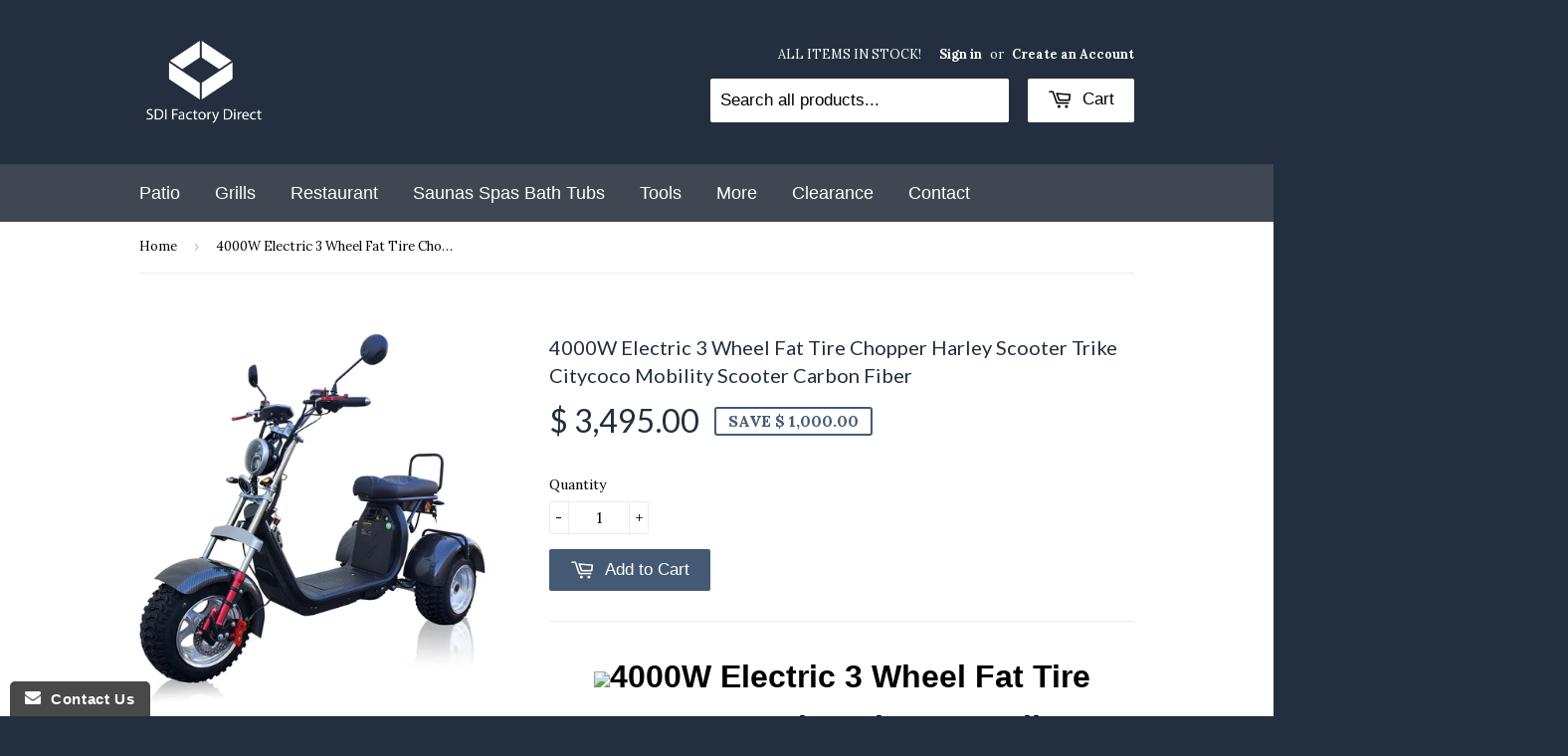

--- FILE ---
content_type: text/html; charset=utf-8
request_url: https://www.sdifactorydirect.com/products/4000w-electric-3-wheel-fat-tire-chopper-harley-scooter-trike-citycoco-mobility-scooter-carbon-fiber
body_size: 20407
content:
<!doctype html>
<!--[if lt IE 7]><html class="no-js lt-ie9 lt-ie8 lt-ie7" lang="en"> <![endif]-->
<!--[if IE 7]><html class="no-js lt-ie9 lt-ie8" lang="en"> <![endif]-->
<!--[if IE 8]><html class="no-js lt-ie9" lang="en"> <![endif]-->
<!--[if IE 9 ]><html class="ie9 no-js"> <![endif]-->
<!--[if (gt IE 9)|!(IE)]><!--> <html class="no-touch no-js"> <!--<![endif]-->
<head>

  <!-- Basic page needs ================================================== -->
  <meta charset="utf-8">
  <meta http-equiv="X-UA-Compatible" content="IE=edge,chrome=1">
  <meta name="google-site-verification" content="h4l7ns7JmQchYbG2X2P2qzMT5vHZ-D2b-D7kW0PqMKc" />
  <meta name="google-site-verification" content="h4l7ns7JmQchYbG2X2P2qzMT5vHZ-D2b-D7kW0PqMKc" />
  <meta name="p:domain_verify" content="7c2df70925e6ed3b677ee59fd7cb6869"/>

  
  <link rel="shortcut icon" href="//www.sdifactorydirect.com/cdn/shop/t/6/assets/favicon.png?v=44037519548446605771548196710" type="image/png" />
  

  <!-- Title and description ================================================== -->
  <title>
  4000W Electric 3 Wheel Fat Tire Chopper Harley Scooter Trike Citycoco  &ndash; SDI Factory Direct Wholesale
  </title>

  
  <meta name="description" content="4000W Electric 3 Wheel Fat Tire Scooter Harley Chopper Trike Citycoco *NEW IN FACTORY SEALED BOX!  $3495 + FREE MAINLAND USA SHIPPING! ** WE SHIP FROM SAN DIEGO, CA WAREHOUSE. LOCAL PICKUP IS AVAILABLE AND WELCOME 7 DAYS A WEEK. *** FREE UPGRADE TO HIGH CAPACITY 40AH 60V LITHIUM BATTERY + 4000W MOTORS! TONS OF UPGRADES">
  

  <!-- Product meta ================================================== -->
  
  <meta property="og:type" content="product">
  <meta property="og:title" content="4000W Electric 3 Wheel Fat Tire Chopper Harley Scooter Trike Citycoco Mobility Scooter Carbon Fiber">
  
  <meta property="og:image" content="http://www.sdifactorydirect.com/cdn/shop/products/1_d9edc42e-5308-48ae-812d-539b316edc85_grande.jpg?v=1670790474">
  <meta property="og:image:secure_url" content="https://www.sdifactorydirect.com/cdn/shop/products/1_d9edc42e-5308-48ae-812d-539b316edc85_grande.jpg?v=1670790474">
  
  <meta property="og:image" content="http://www.sdifactorydirect.com/cdn/shop/products/2_23443182-53ba-4e54-93be-2a82a6a05a71_grande.jpg?v=1670790470">
  <meta property="og:image:secure_url" content="https://www.sdifactorydirect.com/cdn/shop/products/2_23443182-53ba-4e54-93be-2a82a6a05a71_grande.jpg?v=1670790470">
  
  <meta property="og:image" content="http://www.sdifactorydirect.com/cdn/shop/products/3_9e67d041-2169-4a98-ba4b-106ca39fe26b_grande.jpg?v=1670790471">
  <meta property="og:image:secure_url" content="https://www.sdifactorydirect.com/cdn/shop/products/3_9e67d041-2169-4a98-ba4b-106ca39fe26b_grande.jpg?v=1670790471">
  
  <meta property="og:price:amount" content="3,495.00">
  <meta property="og:price:currency" content="USD">


  <meta property="og:description" content="4000W Electric 3 Wheel Fat Tire Scooter Harley Chopper Trike Citycoco *NEW IN FACTORY SEALED BOX!  $3495 + FREE MAINLAND USA SHIPPING! ** WE SHIP FROM SAN DIEGO, CA WAREHOUSE. LOCAL PICKUP IS AVAILABLE AND WELCOME 7 DAYS A WEEK. *** FREE UPGRADE TO HIGH CAPACITY 40AH 60V LITHIUM BATTERY + 4000W MOTORS! TONS OF UPGRADES">

  <meta property="og:url" content="https://www.sdifactorydirect.com/products/4000w-electric-3-wheel-fat-tire-chopper-harley-scooter-trike-citycoco-mobility-scooter-carbon-fiber">
  <meta property="og:site_name" content="SDI Factory Direct Wholesale">

  
  
  
  <meta name="twitter:site" content="@">


  <meta name="twitter:card" content="product">
  <meta name="twitter:title" content="4000W Electric 3 Wheel Fat Tire Chopper Harley Scooter Trike Citycoco Mobility Scooter Carbon Fiber">
  <meta name="twitter:description" content="4000W Electric 3 Wheel Fat Tire Scooter Harley Chopper Trike Citycoco *NEW IN FACTORY SEALED BOX!  $3495 + FREE MAINLAND USA SHIPPING! ** WE SHIP FROM SAN DIEGO, CA WAREHOUSE. LOCAL PICKUP IS AVAILABLE AND WELCOME 7 DAYS A WEEK. *** FREE UPGRADE TO HIGH CAPACITY 40AH 60V LITHIUM BATTERY + 4000W MOTORS! TONS OF UPGRADES! REAR VIEW MIRRORS, FRONT LIGHT, BRAKE LIGHTS, TURNING SIGNALS, FRONT / REAR HYDRAULIC BRAKES, UPGRADED 40AH LITHIUM BATTERY, NEW TILT STYLE FRAME, VIN NUMBER BUILT IN, DOUBLE SEAT WITH STORAGE, UPGRADED LCD DISPLAY WITH MPH READOUT (NOT KM), HORN, PREMIUM ALUMINUM ALLOY WHEELS + OFF ROAD TIRES + MORE. &amp;gt;Description FEATURES: 100% New In Box - NOT Factory Re certified / Used, etc. Carbon Fiber Style Fenders (If you need another fender color let us know sometimes we have other fender colors) Motor: 60V 4000W">
  <meta name="twitter:image" content="https://www.sdifactorydirect.com/cdn/shop/products/1_d9edc42e-5308-48ae-812d-539b316edc85_medium.jpg?v=1670790474">
  <meta name="twitter:image:width" content="240">
  <meta name="twitter:image:height" content="240">
  <meta name="twitter:label1" content="Price">
  <meta name="twitter:data1" content="$ 3,495.00 USD">
  
  <meta name="twitter:label2" content="Brand">
  <meta name="twitter:data2" content="SDI Factory Direct Wholesale">
  



  <!-- Helpers ================================================== -->
  <link rel="canonical" href="https://www.sdifactorydirect.com/products/4000w-electric-3-wheel-fat-tire-chopper-harley-scooter-trike-citycoco-mobility-scooter-carbon-fiber">
  <meta name="viewport" content="width=device-width,initial-scale=1">

  
  <!-- Ajaxify Cart Plugin ================================================== -->
  <link href="//www.sdifactorydirect.com/cdn/shop/t/6/assets/ajaxify.scss.css?v=101064075597067678951431033140" rel="stylesheet" type="text/css" media="all" />
  

  <!-- CSS ================================================== -->
  <link href="//www.sdifactorydirect.com/cdn/shop/t/6/assets/timber.scss.css?v=144928275766131435231695337697" rel="stylesheet" type="text/css" media="all" />
  
  
  
  <link href="//fonts.googleapis.com/css?family=Lora:400,700" rel="stylesheet" type="text/css" media="all" />


  
    
    
    <link href="//fonts.googleapis.com/css?family=Lato:400" rel="stylesheet" type="text/css" media="all" />
  




  <!-- Header hook for plugins ================================================== -->
  <script>window.performance && window.performance.mark && window.performance.mark('shopify.content_for_header.start');</script><meta name="google-site-verification" content="rAHYJfDOF12Sm6jZ-AT2yrnKJcmcq_BCZn9sZhM3egc">
<meta name="google-site-verification" content="j5LarGIx7VhYpdsdx2pwyRtJNrEydp75AA51UtLlnsI">
<meta id="shopify-digital-wallet" name="shopify-digital-wallet" content="/5589085/digital_wallets/dialog">
<meta name="shopify-checkout-api-token" content="5c628ba98fc0f92488498bc20f3a66a0">
<meta id="in-context-paypal-metadata" data-shop-id="5589085" data-venmo-supported="false" data-environment="production" data-locale="en_US" data-paypal-v4="true" data-currency="USD">
<link rel="alternate" type="application/json+oembed" href="https://www.sdifactorydirect.com/products/4000w-electric-3-wheel-fat-tire-chopper-harley-scooter-trike-citycoco-mobility-scooter-carbon-fiber.oembed">
<script async="async" src="/checkouts/internal/preloads.js?locale=en-US"></script>
<link rel="preconnect" href="https://shop.app" crossorigin="anonymous">
<script async="async" src="https://shop.app/checkouts/internal/preloads.js?locale=en-US&shop_id=5589085" crossorigin="anonymous"></script>
<script id="apple-pay-shop-capabilities" type="application/json">{"shopId":5589085,"countryCode":"US","currencyCode":"USD","merchantCapabilities":["supports3DS"],"merchantId":"gid:\/\/shopify\/Shop\/5589085","merchantName":"SDI Factory Direct Wholesale","requiredBillingContactFields":["postalAddress","email","phone"],"requiredShippingContactFields":["postalAddress","email","phone"],"shippingType":"shipping","supportedNetworks":["visa","masterCard","discover","elo","jcb"],"total":{"type":"pending","label":"SDI Factory Direct Wholesale","amount":"1.00"},"shopifyPaymentsEnabled":true,"supportsSubscriptions":true}</script>
<script id="shopify-features" type="application/json">{"accessToken":"5c628ba98fc0f92488498bc20f3a66a0","betas":["rich-media-storefront-analytics"],"domain":"www.sdifactorydirect.com","predictiveSearch":true,"shopId":5589085,"locale":"en"}</script>
<script>var Shopify = Shopify || {};
Shopify.shop = "sdi-deals.myshopify.com";
Shopify.locale = "en";
Shopify.currency = {"active":"USD","rate":"1.0"};
Shopify.country = "US";
Shopify.theme = {"name":"Supply","id":11971259,"schema_name":null,"schema_version":null,"theme_store_id":679,"role":"main"};
Shopify.theme.handle = "null";
Shopify.theme.style = {"id":null,"handle":null};
Shopify.cdnHost = "www.sdifactorydirect.com/cdn";
Shopify.routes = Shopify.routes || {};
Shopify.routes.root = "/";</script>
<script type="module">!function(o){(o.Shopify=o.Shopify||{}).modules=!0}(window);</script>
<script>!function(o){function n(){var o=[];function n(){o.push(Array.prototype.slice.apply(arguments))}return n.q=o,n}var t=o.Shopify=o.Shopify||{};t.loadFeatures=n(),t.autoloadFeatures=n()}(window);</script>
<script>
  window.ShopifyPay = window.ShopifyPay || {};
  window.ShopifyPay.apiHost = "shop.app\/pay";
  window.ShopifyPay.redirectState = null;
</script>
<script id="shop-js-analytics" type="application/json">{"pageType":"product"}</script>
<script defer="defer" async type="module" src="//www.sdifactorydirect.com/cdn/shopifycloud/shop-js/modules/v2/client.init-shop-cart-sync_DtuiiIyl.en.esm.js"></script>
<script defer="defer" async type="module" src="//www.sdifactorydirect.com/cdn/shopifycloud/shop-js/modules/v2/chunk.common_CUHEfi5Q.esm.js"></script>
<script type="module">
  await import("//www.sdifactorydirect.com/cdn/shopifycloud/shop-js/modules/v2/client.init-shop-cart-sync_DtuiiIyl.en.esm.js");
await import("//www.sdifactorydirect.com/cdn/shopifycloud/shop-js/modules/v2/chunk.common_CUHEfi5Q.esm.js");

  window.Shopify.SignInWithShop?.initShopCartSync?.({"fedCMEnabled":true,"windoidEnabled":true});

</script>
<script>
  window.Shopify = window.Shopify || {};
  if (!window.Shopify.featureAssets) window.Shopify.featureAssets = {};
  window.Shopify.featureAssets['shop-js'] = {"shop-cart-sync":["modules/v2/client.shop-cart-sync_DFoTY42P.en.esm.js","modules/v2/chunk.common_CUHEfi5Q.esm.js"],"init-fed-cm":["modules/v2/client.init-fed-cm_D2UNy1i2.en.esm.js","modules/v2/chunk.common_CUHEfi5Q.esm.js"],"init-shop-email-lookup-coordinator":["modules/v2/client.init-shop-email-lookup-coordinator_BQEe2rDt.en.esm.js","modules/v2/chunk.common_CUHEfi5Q.esm.js"],"shop-cash-offers":["modules/v2/client.shop-cash-offers_3CTtReFF.en.esm.js","modules/v2/chunk.common_CUHEfi5Q.esm.js","modules/v2/chunk.modal_BewljZkx.esm.js"],"shop-button":["modules/v2/client.shop-button_C6oxCjDL.en.esm.js","modules/v2/chunk.common_CUHEfi5Q.esm.js"],"init-windoid":["modules/v2/client.init-windoid_5pix8xhK.en.esm.js","modules/v2/chunk.common_CUHEfi5Q.esm.js"],"avatar":["modules/v2/client.avatar_BTnouDA3.en.esm.js"],"init-shop-cart-sync":["modules/v2/client.init-shop-cart-sync_DtuiiIyl.en.esm.js","modules/v2/chunk.common_CUHEfi5Q.esm.js"],"shop-toast-manager":["modules/v2/client.shop-toast-manager_BYv_8cH1.en.esm.js","modules/v2/chunk.common_CUHEfi5Q.esm.js"],"pay-button":["modules/v2/client.pay-button_FnF9EIkY.en.esm.js","modules/v2/chunk.common_CUHEfi5Q.esm.js"],"shop-login-button":["modules/v2/client.shop-login-button_CH1KUpOf.en.esm.js","modules/v2/chunk.common_CUHEfi5Q.esm.js","modules/v2/chunk.modal_BewljZkx.esm.js"],"init-customer-accounts-sign-up":["modules/v2/client.init-customer-accounts-sign-up_aj7QGgYS.en.esm.js","modules/v2/client.shop-login-button_CH1KUpOf.en.esm.js","modules/v2/chunk.common_CUHEfi5Q.esm.js","modules/v2/chunk.modal_BewljZkx.esm.js"],"init-shop-for-new-customer-accounts":["modules/v2/client.init-shop-for-new-customer-accounts_NbnYRf_7.en.esm.js","modules/v2/client.shop-login-button_CH1KUpOf.en.esm.js","modules/v2/chunk.common_CUHEfi5Q.esm.js","modules/v2/chunk.modal_BewljZkx.esm.js"],"init-customer-accounts":["modules/v2/client.init-customer-accounts_ppedhqCH.en.esm.js","modules/v2/client.shop-login-button_CH1KUpOf.en.esm.js","modules/v2/chunk.common_CUHEfi5Q.esm.js","modules/v2/chunk.modal_BewljZkx.esm.js"],"shop-follow-button":["modules/v2/client.shop-follow-button_CMIBBa6u.en.esm.js","modules/v2/chunk.common_CUHEfi5Q.esm.js","modules/v2/chunk.modal_BewljZkx.esm.js"],"lead-capture":["modules/v2/client.lead-capture_But0hIyf.en.esm.js","modules/v2/chunk.common_CUHEfi5Q.esm.js","modules/v2/chunk.modal_BewljZkx.esm.js"],"checkout-modal":["modules/v2/client.checkout-modal_BBxc70dQ.en.esm.js","modules/v2/chunk.common_CUHEfi5Q.esm.js","modules/v2/chunk.modal_BewljZkx.esm.js"],"shop-login":["modules/v2/client.shop-login_hM3Q17Kl.en.esm.js","modules/v2/chunk.common_CUHEfi5Q.esm.js","modules/v2/chunk.modal_BewljZkx.esm.js"],"payment-terms":["modules/v2/client.payment-terms_CAtGlQYS.en.esm.js","modules/v2/chunk.common_CUHEfi5Q.esm.js","modules/v2/chunk.modal_BewljZkx.esm.js"]};
</script>
<script>(function() {
  var isLoaded = false;
  function asyncLoad() {
    if (isLoaded) return;
    isLoaded = true;
    var urls = ["https:\/\/www.improvedcontactform.com\/icf.js?shop=sdi-deals.myshopify.com"];
    for (var i = 0; i < urls.length; i++) {
      var s = document.createElement('script');
      s.type = 'text/javascript';
      s.async = true;
      s.src = urls[i];
      var x = document.getElementsByTagName('script')[0];
      x.parentNode.insertBefore(s, x);
    }
  };
  if(window.attachEvent) {
    window.attachEvent('onload', asyncLoad);
  } else {
    window.addEventListener('load', asyncLoad, false);
  }
})();</script>
<script id="__st">var __st={"a":5589085,"offset":-28800,"reqid":"0b6ee41c-a35a-4e06-95d4-093555514f82-1767118862","pageurl":"www.sdifactorydirect.com\/products\/4000w-electric-3-wheel-fat-tire-chopper-harley-scooter-trike-citycoco-mobility-scooter-carbon-fiber","u":"9bd227a8ea85","p":"product","rtyp":"product","rid":7885926629624};</script>
<script>window.ShopifyPaypalV4VisibilityTracking = true;</script>
<script id="captcha-bootstrap">!function(){'use strict';const t='contact',e='account',n='new_comment',o=[[t,t],['blogs',n],['comments',n],[t,'customer']],c=[[e,'customer_login'],[e,'guest_login'],[e,'recover_customer_password'],[e,'create_customer']],r=t=>t.map((([t,e])=>`form[action*='/${t}']:not([data-nocaptcha='true']) input[name='form_type'][value='${e}']`)).join(','),a=t=>()=>t?[...document.querySelectorAll(t)].map((t=>t.form)):[];function s(){const t=[...o],e=r(t);return a(e)}const i='password',u='form_key',d=['recaptcha-v3-token','g-recaptcha-response','h-captcha-response',i],f=()=>{try{return window.sessionStorage}catch{return}},m='__shopify_v',_=t=>t.elements[u];function p(t,e,n=!1){try{const o=window.sessionStorage,c=JSON.parse(o.getItem(e)),{data:r}=function(t){const{data:e,action:n}=t;return t[m]||n?{data:e,action:n}:{data:t,action:n}}(c);for(const[e,n]of Object.entries(r))t.elements[e]&&(t.elements[e].value=n);n&&o.removeItem(e)}catch(o){console.error('form repopulation failed',{error:o})}}const l='form_type',E='cptcha';function T(t){t.dataset[E]=!0}const w=window,h=w.document,L='Shopify',v='ce_forms',y='captcha';let A=!1;((t,e)=>{const n=(g='f06e6c50-85a8-45c8-87d0-21a2b65856fe',I='https://cdn.shopify.com/shopifycloud/storefront-forms-hcaptcha/ce_storefront_forms_captcha_hcaptcha.v1.5.2.iife.js',D={infoText:'Protected by hCaptcha',privacyText:'Privacy',termsText:'Terms'},(t,e,n)=>{const o=w[L][v],c=o.bindForm;if(c)return c(t,g,e,D).then(n);var r;o.q.push([[t,g,e,D],n]),r=I,A||(h.body.append(Object.assign(h.createElement('script'),{id:'captcha-provider',async:!0,src:r})),A=!0)});var g,I,D;w[L]=w[L]||{},w[L][v]=w[L][v]||{},w[L][v].q=[],w[L][y]=w[L][y]||{},w[L][y].protect=function(t,e){n(t,void 0,e),T(t)},Object.freeze(w[L][y]),function(t,e,n,w,h,L){const[v,y,A,g]=function(t,e,n){const i=e?o:[],u=t?c:[],d=[...i,...u],f=r(d),m=r(i),_=r(d.filter((([t,e])=>n.includes(e))));return[a(f),a(m),a(_),s()]}(w,h,L),I=t=>{const e=t.target;return e instanceof HTMLFormElement?e:e&&e.form},D=t=>v().includes(t);t.addEventListener('submit',(t=>{const e=I(t);if(!e)return;const n=D(e)&&!e.dataset.hcaptchaBound&&!e.dataset.recaptchaBound,o=_(e),c=g().includes(e)&&(!o||!o.value);(n||c)&&t.preventDefault(),c&&!n&&(function(t){try{if(!f())return;!function(t){const e=f();if(!e)return;const n=_(t);if(!n)return;const o=n.value;o&&e.removeItem(o)}(t);const e=Array.from(Array(32),(()=>Math.random().toString(36)[2])).join('');!function(t,e){_(t)||t.append(Object.assign(document.createElement('input'),{type:'hidden',name:u})),t.elements[u].value=e}(t,e),function(t,e){const n=f();if(!n)return;const o=[...t.querySelectorAll(`input[type='${i}']`)].map((({name:t})=>t)),c=[...d,...o],r={};for(const[a,s]of new FormData(t).entries())c.includes(a)||(r[a]=s);n.setItem(e,JSON.stringify({[m]:1,action:t.action,data:r}))}(t,e)}catch(e){console.error('failed to persist form',e)}}(e),e.submit())}));const S=(t,e)=>{t&&!t.dataset[E]&&(n(t,e.some((e=>e===t))),T(t))};for(const o of['focusin','change'])t.addEventListener(o,(t=>{const e=I(t);D(e)&&S(e,y())}));const B=e.get('form_key'),M=e.get(l),P=B&&M;t.addEventListener('DOMContentLoaded',(()=>{const t=y();if(P)for(const e of t)e.elements[l].value===M&&p(e,B);[...new Set([...A(),...v().filter((t=>'true'===t.dataset.shopifyCaptcha))])].forEach((e=>S(e,t)))}))}(h,new URLSearchParams(w.location.search),n,t,e,['guest_login'])})(!0,!0)}();</script>
<script integrity="sha256-4kQ18oKyAcykRKYeNunJcIwy7WH5gtpwJnB7kiuLZ1E=" data-source-attribution="shopify.loadfeatures" defer="defer" src="//www.sdifactorydirect.com/cdn/shopifycloud/storefront/assets/storefront/load_feature-a0a9edcb.js" crossorigin="anonymous"></script>
<script crossorigin="anonymous" defer="defer" src="//www.sdifactorydirect.com/cdn/shopifycloud/storefront/assets/shopify_pay/storefront-65b4c6d7.js?v=20250812"></script>
<script data-source-attribution="shopify.dynamic_checkout.dynamic.init">var Shopify=Shopify||{};Shopify.PaymentButton=Shopify.PaymentButton||{isStorefrontPortableWallets:!0,init:function(){window.Shopify.PaymentButton.init=function(){};var t=document.createElement("script");t.src="https://www.sdifactorydirect.com/cdn/shopifycloud/portable-wallets/latest/portable-wallets.en.js",t.type="module",document.head.appendChild(t)}};
</script>
<script data-source-attribution="shopify.dynamic_checkout.buyer_consent">
  function portableWalletsHideBuyerConsent(e){var t=document.getElementById("shopify-buyer-consent"),n=document.getElementById("shopify-subscription-policy-button");t&&n&&(t.classList.add("hidden"),t.setAttribute("aria-hidden","true"),n.removeEventListener("click",e))}function portableWalletsShowBuyerConsent(e){var t=document.getElementById("shopify-buyer-consent"),n=document.getElementById("shopify-subscription-policy-button");t&&n&&(t.classList.remove("hidden"),t.removeAttribute("aria-hidden"),n.addEventListener("click",e))}window.Shopify?.PaymentButton&&(window.Shopify.PaymentButton.hideBuyerConsent=portableWalletsHideBuyerConsent,window.Shopify.PaymentButton.showBuyerConsent=portableWalletsShowBuyerConsent);
</script>
<script data-source-attribution="shopify.dynamic_checkout.cart.bootstrap">document.addEventListener("DOMContentLoaded",(function(){function t(){return document.querySelector("shopify-accelerated-checkout-cart, shopify-accelerated-checkout")}if(t())Shopify.PaymentButton.init();else{new MutationObserver((function(e,n){t()&&(Shopify.PaymentButton.init(),n.disconnect())})).observe(document.body,{childList:!0,subtree:!0})}}));
</script>
<link id="shopify-accelerated-checkout-styles" rel="stylesheet" media="screen" href="https://www.sdifactorydirect.com/cdn/shopifycloud/portable-wallets/latest/accelerated-checkout-backwards-compat.css" crossorigin="anonymous">
<style id="shopify-accelerated-checkout-cart">
        #shopify-buyer-consent {
  margin-top: 1em;
  display: inline-block;
  width: 100%;
}

#shopify-buyer-consent.hidden {
  display: none;
}

#shopify-subscription-policy-button {
  background: none;
  border: none;
  padding: 0;
  text-decoration: underline;
  font-size: inherit;
  cursor: pointer;
}

#shopify-subscription-policy-button::before {
  box-shadow: none;
}

      </style>

<script>window.performance && window.performance.mark && window.performance.mark('shopify.content_for_header.end');</script>

  

<!--[if lt IE 9]>
<script src="//html5shiv.googlecode.com/svn/trunk/html5.js" type="text/javascript"></script>
<script src="//www.sdifactorydirect.com/cdn/shop/t/6/assets/respond.min.js?v=52248677837542619231414743586" type="text/javascript"></script>
<link href="//www.sdifactorydirect.com/cdn/shop/t/6/assets/respond-proxy.html" id="respond-proxy" rel="respond-proxy" />
<link href="//www.sdifactorydirect.com/search?q=fd8611a85f2bcc28e7eff15a0e5ff17d" id="respond-redirect" rel="respond-redirect" />
<script src="//www.sdifactorydirect.com/search?q=fd8611a85f2bcc28e7eff15a0e5ff17d" type="text/javascript"></script>
<![endif]-->


  
  

  <script src="//ajax.googleapis.com/ajax/libs/jquery/1.11.0/jquery.min.js" type="text/javascript"></script>
  <script src="//www.sdifactorydirect.com/cdn/shop/t/6/assets/modernizr.min.js?v=26620055551102246001414743586" type="text/javascript"></script>

<link href="https://monorail-edge.shopifysvc.com" rel="dns-prefetch">
<script>(function(){if ("sendBeacon" in navigator && "performance" in window) {try {var session_token_from_headers = performance.getEntriesByType('navigation')[0].serverTiming.find(x => x.name == '_s').description;} catch {var session_token_from_headers = undefined;}var session_cookie_matches = document.cookie.match(/_shopify_s=([^;]*)/);var session_token_from_cookie = session_cookie_matches && session_cookie_matches.length === 2 ? session_cookie_matches[1] : "";var session_token = session_token_from_headers || session_token_from_cookie || "";function handle_abandonment_event(e) {var entries = performance.getEntries().filter(function(entry) {return /monorail-edge.shopifysvc.com/.test(entry.name);});if (!window.abandonment_tracked && entries.length === 0) {window.abandonment_tracked = true;var currentMs = Date.now();var navigation_start = performance.timing.navigationStart;var payload = {shop_id: 5589085,url: window.location.href,navigation_start,duration: currentMs - navigation_start,session_token,page_type: "product"};window.navigator.sendBeacon("https://monorail-edge.shopifysvc.com/v1/produce", JSON.stringify({schema_id: "online_store_buyer_site_abandonment/1.1",payload: payload,metadata: {event_created_at_ms: currentMs,event_sent_at_ms: currentMs}}));}}window.addEventListener('pagehide', handle_abandonment_event);}}());</script>
<script id="web-pixels-manager-setup">(function e(e,d,r,n,o){if(void 0===o&&(o={}),!Boolean(null===(a=null===(i=window.Shopify)||void 0===i?void 0:i.analytics)||void 0===a?void 0:a.replayQueue)){var i,a;window.Shopify=window.Shopify||{};var t=window.Shopify;t.analytics=t.analytics||{};var s=t.analytics;s.replayQueue=[],s.publish=function(e,d,r){return s.replayQueue.push([e,d,r]),!0};try{self.performance.mark("wpm:start")}catch(e){}var l=function(){var e={modern:/Edge?\/(1{2}[4-9]|1[2-9]\d|[2-9]\d{2}|\d{4,})\.\d+(\.\d+|)|Firefox\/(1{2}[4-9]|1[2-9]\d|[2-9]\d{2}|\d{4,})\.\d+(\.\d+|)|Chrom(ium|e)\/(9{2}|\d{3,})\.\d+(\.\d+|)|(Maci|X1{2}).+ Version\/(15\.\d+|(1[6-9]|[2-9]\d|\d{3,})\.\d+)([,.]\d+|)( \(\w+\)|)( Mobile\/\w+|) Safari\/|Chrome.+OPR\/(9{2}|\d{3,})\.\d+\.\d+|(CPU[ +]OS|iPhone[ +]OS|CPU[ +]iPhone|CPU IPhone OS|CPU iPad OS)[ +]+(15[._]\d+|(1[6-9]|[2-9]\d|\d{3,})[._]\d+)([._]\d+|)|Android:?[ /-](13[3-9]|1[4-9]\d|[2-9]\d{2}|\d{4,})(\.\d+|)(\.\d+|)|Android.+Firefox\/(13[5-9]|1[4-9]\d|[2-9]\d{2}|\d{4,})\.\d+(\.\d+|)|Android.+Chrom(ium|e)\/(13[3-9]|1[4-9]\d|[2-9]\d{2}|\d{4,})\.\d+(\.\d+|)|SamsungBrowser\/([2-9]\d|\d{3,})\.\d+/,legacy:/Edge?\/(1[6-9]|[2-9]\d|\d{3,})\.\d+(\.\d+|)|Firefox\/(5[4-9]|[6-9]\d|\d{3,})\.\d+(\.\d+|)|Chrom(ium|e)\/(5[1-9]|[6-9]\d|\d{3,})\.\d+(\.\d+|)([\d.]+$|.*Safari\/(?![\d.]+ Edge\/[\d.]+$))|(Maci|X1{2}).+ Version\/(10\.\d+|(1[1-9]|[2-9]\d|\d{3,})\.\d+)([,.]\d+|)( \(\w+\)|)( Mobile\/\w+|) Safari\/|Chrome.+OPR\/(3[89]|[4-9]\d|\d{3,})\.\d+\.\d+|(CPU[ +]OS|iPhone[ +]OS|CPU[ +]iPhone|CPU IPhone OS|CPU iPad OS)[ +]+(10[._]\d+|(1[1-9]|[2-9]\d|\d{3,})[._]\d+)([._]\d+|)|Android:?[ /-](13[3-9]|1[4-9]\d|[2-9]\d{2}|\d{4,})(\.\d+|)(\.\d+|)|Mobile Safari.+OPR\/([89]\d|\d{3,})\.\d+\.\d+|Android.+Firefox\/(13[5-9]|1[4-9]\d|[2-9]\d{2}|\d{4,})\.\d+(\.\d+|)|Android.+Chrom(ium|e)\/(13[3-9]|1[4-9]\d|[2-9]\d{2}|\d{4,})\.\d+(\.\d+|)|Android.+(UC? ?Browser|UCWEB|U3)[ /]?(15\.([5-9]|\d{2,})|(1[6-9]|[2-9]\d|\d{3,})\.\d+)\.\d+|SamsungBrowser\/(5\.\d+|([6-9]|\d{2,})\.\d+)|Android.+MQ{2}Browser\/(14(\.(9|\d{2,})|)|(1[5-9]|[2-9]\d|\d{3,})(\.\d+|))(\.\d+|)|K[Aa][Ii]OS\/(3\.\d+|([4-9]|\d{2,})\.\d+)(\.\d+|)/},d=e.modern,r=e.legacy,n=navigator.userAgent;return n.match(d)?"modern":n.match(r)?"legacy":"unknown"}(),u="modern"===l?"modern":"legacy",c=(null!=n?n:{modern:"",legacy:""})[u],f=function(e){return[e.baseUrl,"/wpm","/b",e.hashVersion,"modern"===e.buildTarget?"m":"l",".js"].join("")}({baseUrl:d,hashVersion:r,buildTarget:u}),m=function(e){var d=e.version,r=e.bundleTarget,n=e.surface,o=e.pageUrl,i=e.monorailEndpoint;return{emit:function(e){var a=e.status,t=e.errorMsg,s=(new Date).getTime(),l=JSON.stringify({metadata:{event_sent_at_ms:s},events:[{schema_id:"web_pixels_manager_load/3.1",payload:{version:d,bundle_target:r,page_url:o,status:a,surface:n,error_msg:t},metadata:{event_created_at_ms:s}}]});if(!i)return console&&console.warn&&console.warn("[Web Pixels Manager] No Monorail endpoint provided, skipping logging."),!1;try{return self.navigator.sendBeacon.bind(self.navigator)(i,l)}catch(e){}var u=new XMLHttpRequest;try{return u.open("POST",i,!0),u.setRequestHeader("Content-Type","text/plain"),u.send(l),!0}catch(e){return console&&console.warn&&console.warn("[Web Pixels Manager] Got an unhandled error while logging to Monorail."),!1}}}}({version:r,bundleTarget:l,surface:e.surface,pageUrl:self.location.href,monorailEndpoint:e.monorailEndpoint});try{o.browserTarget=l,function(e){var d=e.src,r=e.async,n=void 0===r||r,o=e.onload,i=e.onerror,a=e.sri,t=e.scriptDataAttributes,s=void 0===t?{}:t,l=document.createElement("script"),u=document.querySelector("head"),c=document.querySelector("body");if(l.async=n,l.src=d,a&&(l.integrity=a,l.crossOrigin="anonymous"),s)for(var f in s)if(Object.prototype.hasOwnProperty.call(s,f))try{l.dataset[f]=s[f]}catch(e){}if(o&&l.addEventListener("load",o),i&&l.addEventListener("error",i),u)u.appendChild(l);else{if(!c)throw new Error("Did not find a head or body element to append the script");c.appendChild(l)}}({src:f,async:!0,onload:function(){if(!function(){var e,d;return Boolean(null===(d=null===(e=window.Shopify)||void 0===e?void 0:e.analytics)||void 0===d?void 0:d.initialized)}()){var d=window.webPixelsManager.init(e)||void 0;if(d){var r=window.Shopify.analytics;r.replayQueue.forEach((function(e){var r=e[0],n=e[1],o=e[2];d.publishCustomEvent(r,n,o)})),r.replayQueue=[],r.publish=d.publishCustomEvent,r.visitor=d.visitor,r.initialized=!0}}},onerror:function(){return m.emit({status:"failed",errorMsg:"".concat(f," has failed to load")})},sri:function(e){var d=/^sha384-[A-Za-z0-9+/=]+$/;return"string"==typeof e&&d.test(e)}(c)?c:"",scriptDataAttributes:o}),m.emit({status:"loading"})}catch(e){m.emit({status:"failed",errorMsg:(null==e?void 0:e.message)||"Unknown error"})}}})({shopId: 5589085,storefrontBaseUrl: "https://www.sdifactorydirect.com",extensionsBaseUrl: "https://extensions.shopifycdn.com/cdn/shopifycloud/web-pixels-manager",monorailEndpoint: "https://monorail-edge.shopifysvc.com/unstable/produce_batch",surface: "storefront-renderer",enabledBetaFlags: ["2dca8a86","a0d5f9d2"],webPixelsConfigList: [{"id":"262013176","configuration":"{\"pixel_id\":\"330829717343758\",\"pixel_type\":\"facebook_pixel\",\"metaapp_system_user_token\":\"-\"}","eventPayloadVersion":"v1","runtimeContext":"OPEN","scriptVersion":"ca16bc87fe92b6042fbaa3acc2fbdaa6","type":"APP","apiClientId":2329312,"privacyPurposes":["ANALYTICS","MARKETING","SALE_OF_DATA"],"dataSharingAdjustments":{"protectedCustomerApprovalScopes":["read_customer_address","read_customer_email","read_customer_name","read_customer_personal_data","read_customer_phone"]}},{"id":"72876280","configuration":"{\"tagID\":\"2614097344790\"}","eventPayloadVersion":"v1","runtimeContext":"STRICT","scriptVersion":"18031546ee651571ed29edbe71a3550b","type":"APP","apiClientId":3009811,"privacyPurposes":["ANALYTICS","MARKETING","SALE_OF_DATA"],"dataSharingAdjustments":{"protectedCustomerApprovalScopes":["read_customer_address","read_customer_email","read_customer_name","read_customer_personal_data","read_customer_phone"]}},{"id":"76873976","eventPayloadVersion":"v1","runtimeContext":"LAX","scriptVersion":"1","type":"CUSTOM","privacyPurposes":["ANALYTICS"],"name":"Google Analytics tag (migrated)"},{"id":"shopify-app-pixel","configuration":"{}","eventPayloadVersion":"v1","runtimeContext":"STRICT","scriptVersion":"0450","apiClientId":"shopify-pixel","type":"APP","privacyPurposes":["ANALYTICS","MARKETING"]},{"id":"shopify-custom-pixel","eventPayloadVersion":"v1","runtimeContext":"LAX","scriptVersion":"0450","apiClientId":"shopify-pixel","type":"CUSTOM","privacyPurposes":["ANALYTICS","MARKETING"]}],isMerchantRequest: false,initData: {"shop":{"name":"SDI Factory Direct Wholesale","paymentSettings":{"currencyCode":"USD"},"myshopifyDomain":"sdi-deals.myshopify.com","countryCode":"US","storefrontUrl":"https:\/\/www.sdifactorydirect.com"},"customer":null,"cart":null,"checkout":null,"productVariants":[{"price":{"amount":3495.0,"currencyCode":"USD"},"product":{"title":"4000W Electric 3 Wheel Fat Tire Chopper Harley Scooter Trike Citycoco Mobility Scooter Carbon Fiber","vendor":"SDI Factory Direct Wholesale","id":"7885926629624","untranslatedTitle":"4000W Electric 3 Wheel Fat Tire Chopper Harley Scooter Trike Citycoco Mobility Scooter Carbon Fiber","url":"\/products\/4000w-electric-3-wheel-fat-tire-chopper-harley-scooter-trike-citycoco-mobility-scooter-carbon-fiber","type":"Misc"},"id":"43518645141752","image":{"src":"\/\/www.sdifactorydirect.com\/cdn\/shop\/products\/1_d9edc42e-5308-48ae-812d-539b316edc85.jpg?v=1670790474"},"sku":"SDICP74000W","title":"Default Title","untranslatedTitle":"Default Title"}],"purchasingCompany":null},},"https://www.sdifactorydirect.com/cdn","da62cc92w68dfea28pcf9825a4m392e00d0",{"modern":"","legacy":""},{"shopId":"5589085","storefrontBaseUrl":"https:\/\/www.sdifactorydirect.com","extensionBaseUrl":"https:\/\/extensions.shopifycdn.com\/cdn\/shopifycloud\/web-pixels-manager","surface":"storefront-renderer","enabledBetaFlags":"[\"2dca8a86\", \"a0d5f9d2\"]","isMerchantRequest":"false","hashVersion":"da62cc92w68dfea28pcf9825a4m392e00d0","publish":"custom","events":"[[\"page_viewed\",{}],[\"product_viewed\",{\"productVariant\":{\"price\":{\"amount\":3495.0,\"currencyCode\":\"USD\"},\"product\":{\"title\":\"4000W Electric 3 Wheel Fat Tire Chopper Harley Scooter Trike Citycoco Mobility Scooter Carbon Fiber\",\"vendor\":\"SDI Factory Direct Wholesale\",\"id\":\"7885926629624\",\"untranslatedTitle\":\"4000W Electric 3 Wheel Fat Tire Chopper Harley Scooter Trike Citycoco Mobility Scooter Carbon Fiber\",\"url\":\"\/products\/4000w-electric-3-wheel-fat-tire-chopper-harley-scooter-trike-citycoco-mobility-scooter-carbon-fiber\",\"type\":\"Misc\"},\"id\":\"43518645141752\",\"image\":{\"src\":\"\/\/www.sdifactorydirect.com\/cdn\/shop\/products\/1_d9edc42e-5308-48ae-812d-539b316edc85.jpg?v=1670790474\"},\"sku\":\"SDICP74000W\",\"title\":\"Default Title\",\"untranslatedTitle\":\"Default Title\"}}]]"});</script><script>
  window.ShopifyAnalytics = window.ShopifyAnalytics || {};
  window.ShopifyAnalytics.meta = window.ShopifyAnalytics.meta || {};
  window.ShopifyAnalytics.meta.currency = 'USD';
  var meta = {"product":{"id":7885926629624,"gid":"gid:\/\/shopify\/Product\/7885926629624","vendor":"SDI Factory Direct Wholesale","type":"Misc","handle":"4000w-electric-3-wheel-fat-tire-chopper-harley-scooter-trike-citycoco-mobility-scooter-carbon-fiber","variants":[{"id":43518645141752,"price":349500,"name":"4000W Electric 3 Wheel Fat Tire Chopper Harley Scooter Trike Citycoco Mobility Scooter Carbon Fiber","public_title":null,"sku":"SDICP74000W"}],"remote":false},"page":{"pageType":"product","resourceType":"product","resourceId":7885926629624,"requestId":"0b6ee41c-a35a-4e06-95d4-093555514f82-1767118862"}};
  for (var attr in meta) {
    window.ShopifyAnalytics.meta[attr] = meta[attr];
  }
</script>
<script class="analytics">
  (function () {
    var customDocumentWrite = function(content) {
      var jquery = null;

      if (window.jQuery) {
        jquery = window.jQuery;
      } else if (window.Checkout && window.Checkout.$) {
        jquery = window.Checkout.$;
      }

      if (jquery) {
        jquery('body').append(content);
      }
    };

    var hasLoggedConversion = function(token) {
      if (token) {
        return document.cookie.indexOf('loggedConversion=' + token) !== -1;
      }
      return false;
    }

    var setCookieIfConversion = function(token) {
      if (token) {
        var twoMonthsFromNow = new Date(Date.now());
        twoMonthsFromNow.setMonth(twoMonthsFromNow.getMonth() + 2);

        document.cookie = 'loggedConversion=' + token + '; expires=' + twoMonthsFromNow;
      }
    }

    var trekkie = window.ShopifyAnalytics.lib = window.trekkie = window.trekkie || [];
    if (trekkie.integrations) {
      return;
    }
    trekkie.methods = [
      'identify',
      'page',
      'ready',
      'track',
      'trackForm',
      'trackLink'
    ];
    trekkie.factory = function(method) {
      return function() {
        var args = Array.prototype.slice.call(arguments);
        args.unshift(method);
        trekkie.push(args);
        return trekkie;
      };
    };
    for (var i = 0; i < trekkie.methods.length; i++) {
      var key = trekkie.methods[i];
      trekkie[key] = trekkie.factory(key);
    }
    trekkie.load = function(config) {
      trekkie.config = config || {};
      trekkie.config.initialDocumentCookie = document.cookie;
      var first = document.getElementsByTagName('script')[0];
      var script = document.createElement('script');
      script.type = 'text/javascript';
      script.onerror = function(e) {
        var scriptFallback = document.createElement('script');
        scriptFallback.type = 'text/javascript';
        scriptFallback.onerror = function(error) {
                var Monorail = {
      produce: function produce(monorailDomain, schemaId, payload) {
        var currentMs = new Date().getTime();
        var event = {
          schema_id: schemaId,
          payload: payload,
          metadata: {
            event_created_at_ms: currentMs,
            event_sent_at_ms: currentMs
          }
        };
        return Monorail.sendRequest("https://" + monorailDomain + "/v1/produce", JSON.stringify(event));
      },
      sendRequest: function sendRequest(endpointUrl, payload) {
        // Try the sendBeacon API
        if (window && window.navigator && typeof window.navigator.sendBeacon === 'function' && typeof window.Blob === 'function' && !Monorail.isIos12()) {
          var blobData = new window.Blob([payload], {
            type: 'text/plain'
          });

          if (window.navigator.sendBeacon(endpointUrl, blobData)) {
            return true;
          } // sendBeacon was not successful

        } // XHR beacon

        var xhr = new XMLHttpRequest();

        try {
          xhr.open('POST', endpointUrl);
          xhr.setRequestHeader('Content-Type', 'text/plain');
          xhr.send(payload);
        } catch (e) {
          console.log(e);
        }

        return false;
      },
      isIos12: function isIos12() {
        return window.navigator.userAgent.lastIndexOf('iPhone; CPU iPhone OS 12_') !== -1 || window.navigator.userAgent.lastIndexOf('iPad; CPU OS 12_') !== -1;
      }
    };
    Monorail.produce('monorail-edge.shopifysvc.com',
      'trekkie_storefront_load_errors/1.1',
      {shop_id: 5589085,
      theme_id: 11971259,
      app_name: "storefront",
      context_url: window.location.href,
      source_url: "//www.sdifactorydirect.com/cdn/s/trekkie.storefront.8f32c7f0b513e73f3235c26245676203e1209161.min.js"});

        };
        scriptFallback.async = true;
        scriptFallback.src = '//www.sdifactorydirect.com/cdn/s/trekkie.storefront.8f32c7f0b513e73f3235c26245676203e1209161.min.js';
        first.parentNode.insertBefore(scriptFallback, first);
      };
      script.async = true;
      script.src = '//www.sdifactorydirect.com/cdn/s/trekkie.storefront.8f32c7f0b513e73f3235c26245676203e1209161.min.js';
      first.parentNode.insertBefore(script, first);
    };
    trekkie.load(
      {"Trekkie":{"appName":"storefront","development":false,"defaultAttributes":{"shopId":5589085,"isMerchantRequest":null,"themeId":11971259,"themeCityHash":"13670735118804351941","contentLanguage":"en","currency":"USD","eventMetadataId":"5e405172-9bf7-4aee-9ace-5ae8be234eb9"},"isServerSideCookieWritingEnabled":true,"monorailRegion":"shop_domain","enabledBetaFlags":["65f19447"]},"Session Attribution":{},"S2S":{"facebookCapiEnabled":false,"source":"trekkie-storefront-renderer","apiClientId":580111}}
    );

    var loaded = false;
    trekkie.ready(function() {
      if (loaded) return;
      loaded = true;

      window.ShopifyAnalytics.lib = window.trekkie;

      var originalDocumentWrite = document.write;
      document.write = customDocumentWrite;
      try { window.ShopifyAnalytics.merchantGoogleAnalytics.call(this); } catch(error) {};
      document.write = originalDocumentWrite;

      window.ShopifyAnalytics.lib.page(null,{"pageType":"product","resourceType":"product","resourceId":7885926629624,"requestId":"0b6ee41c-a35a-4e06-95d4-093555514f82-1767118862","shopifyEmitted":true});

      var match = window.location.pathname.match(/checkouts\/(.+)\/(thank_you|post_purchase)/)
      var token = match? match[1]: undefined;
      if (!hasLoggedConversion(token)) {
        setCookieIfConversion(token);
        window.ShopifyAnalytics.lib.track("Viewed Product",{"currency":"USD","variantId":43518645141752,"productId":7885926629624,"productGid":"gid:\/\/shopify\/Product\/7885926629624","name":"4000W Electric 3 Wheel Fat Tire Chopper Harley Scooter Trike Citycoco Mobility Scooter Carbon Fiber","price":"3495.00","sku":"SDICP74000W","brand":"SDI Factory Direct Wholesale","variant":null,"category":"Misc","nonInteraction":true,"remote":false},undefined,undefined,{"shopifyEmitted":true});
      window.ShopifyAnalytics.lib.track("monorail:\/\/trekkie_storefront_viewed_product\/1.1",{"currency":"USD","variantId":43518645141752,"productId":7885926629624,"productGid":"gid:\/\/shopify\/Product\/7885926629624","name":"4000W Electric 3 Wheel Fat Tire Chopper Harley Scooter Trike Citycoco Mobility Scooter Carbon Fiber","price":"3495.00","sku":"SDICP74000W","brand":"SDI Factory Direct Wholesale","variant":null,"category":"Misc","nonInteraction":true,"remote":false,"referer":"https:\/\/www.sdifactorydirect.com\/products\/4000w-electric-3-wheel-fat-tire-chopper-harley-scooter-trike-citycoco-mobility-scooter-carbon-fiber"});
      }
    });


        var eventsListenerScript = document.createElement('script');
        eventsListenerScript.async = true;
        eventsListenerScript.src = "//www.sdifactorydirect.com/cdn/shopifycloud/storefront/assets/shop_events_listener-3da45d37.js";
        document.getElementsByTagName('head')[0].appendChild(eventsListenerScript);

})();</script>
  <script>
  if (!window.ga || (window.ga && typeof window.ga !== 'function')) {
    window.ga = function ga() {
      (window.ga.q = window.ga.q || []).push(arguments);
      if (window.Shopify && window.Shopify.analytics && typeof window.Shopify.analytics.publish === 'function') {
        window.Shopify.analytics.publish("ga_stub_called", {}, {sendTo: "google_osp_migration"});
      }
      console.error("Shopify's Google Analytics stub called with:", Array.from(arguments), "\nSee https://help.shopify.com/manual/promoting-marketing/pixels/pixel-migration#google for more information.");
    };
    if (window.Shopify && window.Shopify.analytics && typeof window.Shopify.analytics.publish === 'function') {
      window.Shopify.analytics.publish("ga_stub_initialized", {}, {sendTo: "google_osp_migration"});
    }
  }
</script>
<script
  defer
  src="https://www.sdifactorydirect.com/cdn/shopifycloud/perf-kit/shopify-perf-kit-2.1.2.min.js"
  data-application="storefront-renderer"
  data-shop-id="5589085"
  data-render-region="gcp-us-central1"
  data-page-type="product"
  data-theme-instance-id="11971259"
  data-theme-name=""
  data-theme-version=""
  data-monorail-region="shop_domain"
  data-resource-timing-sampling-rate="10"
  data-shs="true"
  data-shs-beacon="true"
  data-shs-export-with-fetch="true"
  data-shs-logs-sample-rate="1"
  data-shs-beacon-endpoint="https://www.sdifactorydirect.com/api/collect"
></script>
</head>

<body id="4000w-electric-3-wheel-fat-tire-chopper-harley-scooter-trike-citycoco" class="template-product" >

  <header class="site-header" role="banner">
    <div class="wrapper">

      <div class="grid--full">
        <div class="grid-item large--one-half">
          
            <div class="h1 header-logo large--left" itemscope itemtype="http://schema.org/Organization">
          
            
              <a href="/" itemprop="url">
                <img src="//www.sdifactorydirect.com/cdn/shop/t/6/assets/logo.png?v=168216628745706522611548197327" alt="SDI Factory Direct Wholesale" itemprop="logo">
              </a>
            
          
            </div>
          
        </div>

        <div class="grid-item large--one-half text-center large--text-right">
          
            <div class="site-header--text-links">
              
                ALL ITEMS IN STOCK!
              

              
                <span class="site-header--meta-links medium-down--hide">
                  
                    <a href="/account/login" id="customer_login_link">Sign in</a>
                    
                    <span class="site-header--spacer">or</span>
                    <a href="/account/register" id="customer_register_link">Create an Account</a>
                    
                  
                </span>
              
            </div>

            <br class="medium-down--hide">
          

          <form action="/search" method="get" class="search-bar" role="search">
  <input type="hidden" name="type" value="product">

  <input type="search" name="q" value="" placeholder="Search all products..." aria-label="Search all products">
  <button type="submit" class="search-bar--submit icon-fallback-text">
    <span class="icon icon-search" aria-hidden="true"></span>
    <span class="fallback-text">Search</span>
  </button>
</form>


          <a href="/cart" class="header-cart-btn cart-toggle">
            <span class="icon icon-cart"></span>
            Cart <span id="cartCount" class="hidden-count">0</span>
          </a>
        </div>
      </div>

    </div>
  </header>

  <nav class="nav-bar" role="navigation">
    <div class="wrapper">
      <form action="/search" method="get" class="search-bar" role="search">
  <input type="hidden" name="type" value="product">

  <input type="search" name="q" value="" placeholder="Search all products..." aria-label="Search all products">
  <button type="submit" class="search-bar--submit icon-fallback-text">
    <span class="icon icon-search" aria-hidden="true"></span>
    <span class="fallback-text">Search</span>
  </button>
</form>

      <ul class="site-nav" id="accessibleNav">
  
  <li class="large--hide"><a href="/">Home</a></li>
  
  
    
    
      <li >
        <a href="/collections/outdoor-patio-furniture-wicker">Patio</a>
      </li>
    
  
    
    
      <li >
        <a href="/collections/grills">Grills</a>
      </li>
    
  
    
    
      <li >
        <a href="/collections/wholesale-restaurant-equipment">Restaurant</a>
      </li>
    
  
    
    
      <li >
        <a href="/collections/saunas-tubs">Saunas Spas Bath Tubs</a>
      </li>
    
  
    
    
      <li >
        <a href="/collections/log-splitters-wood-chippers-farm-tools">Tools</a>
      </li>
    
  
    
    
      <li >
        <a href="/collections/more">More</a>
      </li>
    
  
    
    
      <li >
        <a href="/collections/clearance">Clearance</a>
      </li>
    
  
    
    
      <li >
        <a href="/pages/about-us">Contact</a>
      </li>
    
  

  
    
      <li class="customer-navlink large--hide"><a href="/account/login" id="customer_login_link">Sign in</a></li>
      
      <li class="customer-navlink large--hide"><a href="/account/register" id="customer_register_link">Create an Account</a></li>
      
    
  
</ul>

    </div>
  </nav>

  <div id="mobileNavBar">
    <div class="display-table-cell">
      <a class="menu-toggle mobileNavBar-link">Menu</a>
    </div>
    <div class="display-table-cell">
      <a href="/cart" class="cart-toggle mobileNavBar-link">
        <span class="icon icon-cart"></span>
        Cart
      </a>
    </div>
  </div>

  <main class="wrapper main-content" role="main">

    




<nav class="breadcrumb" role="navigation" aria-label="breadcrumbs">
  <a href="/" title="Back to the frontpage">Home</a>

  

    
    <span class="divider" aria-hidden="true">&rsaquo;</span>
    <span class="breadcrumb--truncate">4000W Electric 3 Wheel Fat Tire Chopper Harley Scooter Trike Citycoco Mobility Scooter Carbon Fiber</span>

  
</nav>



<div class="grid" itemscope itemtype="http://schema.org/Product">
  <meta itemprop="url" content="https://www.sdifactorydirect.com/products/4000w-electric-3-wheel-fat-tire-chopper-harley-scooter-trike-citycoco-mobility-scooter-carbon-fiber">
  <meta itemprop="image" content="//www.sdifactorydirect.com/cdn/shop/products/1_d9edc42e-5308-48ae-812d-539b316edc85_grande.jpg?v=1670790474">

  <div class="grid-item large--two-fifths">
    <div class="grid">
      <div class="grid-item large--eleven-twelfths text-center">
        <div class="product-photo-container" id="productPhoto">
          
          <img id="productPhotoImg" src="//www.sdifactorydirect.com/cdn/shop/products/1_d9edc42e-5308-48ae-812d-539b316edc85_large.jpg?v=1670790474" alt="4000W Electric 3 Wheel Fat Tire Chopper Harley Scooter Trike Citycoco Mobility Scooter Carbon Fiber"  data-zoom="//www.sdifactorydirect.com/cdn/shop/products/1_d9edc42e-5308-48ae-812d-539b316edc85_grande.jpg?v=1670790474">
        </div>
        
          <ul class="product-photo-thumbs grid-uniform" id="productThumbs">

            
              <li class="grid-item one-quarter">
                <a href="//www.sdifactorydirect.com/cdn/shop/products/1_d9edc42e-5308-48ae-812d-539b316edc85_large.jpg?v=1670790474" class="product-photo-thumb">
                  <img src="//www.sdifactorydirect.com/cdn/shop/products/1_d9edc42e-5308-48ae-812d-539b316edc85_compact.jpg?v=1670790474" alt="4000W Electric 3 Wheel Fat Tire Chopper Harley Scooter Trike Citycoco Mobility Scooter Carbon Fiber">
                </a>
              </li>
            
              <li class="grid-item one-quarter">
                <a href="//www.sdifactorydirect.com/cdn/shop/products/2_23443182-53ba-4e54-93be-2a82a6a05a71_large.jpg?v=1670790470" class="product-photo-thumb">
                  <img src="//www.sdifactorydirect.com/cdn/shop/products/2_23443182-53ba-4e54-93be-2a82a6a05a71_compact.jpg?v=1670790470" alt="4000W Electric 3 Wheel Fat Tire Chopper Harley Scooter Trike Citycoco Mobility Scooter Carbon Fiber">
                </a>
              </li>
            
              <li class="grid-item one-quarter">
                <a href="//www.sdifactorydirect.com/cdn/shop/products/3_9e67d041-2169-4a98-ba4b-106ca39fe26b_large.jpg?v=1670790471" class="product-photo-thumb">
                  <img src="//www.sdifactorydirect.com/cdn/shop/products/3_9e67d041-2169-4a98-ba4b-106ca39fe26b_compact.jpg?v=1670790471" alt="4000W Electric 3 Wheel Fat Tire Chopper Harley Scooter Trike Citycoco Mobility Scooter Carbon Fiber">
                </a>
              </li>
            
              <li class="grid-item one-quarter">
                <a href="//www.sdifactorydirect.com/cdn/shop/products/9_4ed669fb-837d-4315-b4b6-26969ef134fb_large.jpg?v=1670790476" class="product-photo-thumb">
                  <img src="//www.sdifactorydirect.com/cdn/shop/products/9_4ed669fb-837d-4315-b4b6-26969ef134fb_compact.jpg?v=1670790476" alt="4000W Electric 3 Wheel Fat Tire Chopper Harley Scooter Trike Citycoco Mobility Scooter Carbon Fiber">
                </a>
              </li>
            
              <li class="grid-item one-quarter">
                <a href="//www.sdifactorydirect.com/cdn/shop/products/10_1778f3db-72ba-4f3d-8c15-5452b02a69ae_large.jpg?v=1670790475" class="product-photo-thumb">
                  <img src="//www.sdifactorydirect.com/cdn/shop/products/10_1778f3db-72ba-4f3d-8c15-5452b02a69ae_compact.jpg?v=1670790475" alt="4000W Electric 3 Wheel Fat Tire Chopper Harley Scooter Trike Citycoco Mobility Scooter Carbon Fiber">
                </a>
              </li>
            
              <li class="grid-item one-quarter">
                <a href="//www.sdifactorydirect.com/cdn/shop/products/14_9480713d-9bbe-49ed-bf3c-df2e8afd20f5_large.jpg?v=1670790471" class="product-photo-thumb">
                  <img src="//www.sdifactorydirect.com/cdn/shop/products/14_9480713d-9bbe-49ed-bf3c-df2e8afd20f5_compact.jpg?v=1670790471" alt="4000W Electric 3 Wheel Fat Tire Chopper Harley Scooter Trike Citycoco Mobility Scooter Carbon Fiber">
                </a>
              </li>
            
              <li class="grid-item one-quarter">
                <a href="//www.sdifactorydirect.com/cdn/shop/products/11_8700ebfd-5d5a-4780-acf9-be5d12753107_large.jpg?v=1670790470" class="product-photo-thumb">
                  <img src="//www.sdifactorydirect.com/cdn/shop/products/11_8700ebfd-5d5a-4780-acf9-be5d12753107_compact.jpg?v=1670790470" alt="4000W Electric 3 Wheel Fat Tire Chopper Harley Scooter Trike Citycoco Mobility Scooter Carbon Fiber">
                </a>
              </li>
            
              <li class="grid-item one-quarter">
                <a href="//www.sdifactorydirect.com/cdn/shop/products/6_00ed0ec6-050c-450d-9048-b9e01d6ff6d3_large.jpg?v=1670790474" class="product-photo-thumb">
                  <img src="//www.sdifactorydirect.com/cdn/shop/products/6_00ed0ec6-050c-450d-9048-b9e01d6ff6d3_compact.jpg?v=1670790474" alt="4000W Electric 3 Wheel Fat Tire Chopper Harley Scooter Trike Citycoco Mobility Scooter Carbon Fiber">
                </a>
              </li>
            
              <li class="grid-item one-quarter">
                <a href="//www.sdifactorydirect.com/cdn/shop/products/7_8eb3451a-d026-4cf0-ad26-40629fa691b1_large.jpg?v=1670790471" class="product-photo-thumb">
                  <img src="//www.sdifactorydirect.com/cdn/shop/products/7_8eb3451a-d026-4cf0-ad26-40629fa691b1_compact.jpg?v=1670790471" alt="4000W Electric 3 Wheel Fat Tire Chopper Harley Scooter Trike Citycoco Mobility Scooter Carbon Fiber">
                </a>
              </li>
            
              <li class="grid-item one-quarter">
                <a href="//www.sdifactorydirect.com/cdn/shop/products/4_86e9df91-f895-4f1c-a870-1c36a52a47f3_large.jpg?v=1670790471" class="product-photo-thumb">
                  <img src="//www.sdifactorydirect.com/cdn/shop/products/4_86e9df91-f895-4f1c-a870-1c36a52a47f3_compact.jpg?v=1670790471" alt="4000W Electric 3 Wheel Fat Tire Chopper Harley Scooter Trike Citycoco Mobility Scooter Carbon Fiber">
                </a>
              </li>
            
              <li class="grid-item one-quarter">
                <a href="//www.sdifactorydirect.com/cdn/shop/products/12_425affb7-45f9-4e93-9d81-5718b87e938a_large.jpg?v=1670790473" class="product-photo-thumb">
                  <img src="//www.sdifactorydirect.com/cdn/shop/products/12_425affb7-45f9-4e93-9d81-5718b87e938a_compact.jpg?v=1670790473" alt="4000W Electric 3 Wheel Fat Tire Chopper Harley Scooter Trike Citycoco Mobility Scooter Carbon Fiber">
                </a>
              </li>
            
              <li class="grid-item one-quarter">
                <a href="//www.sdifactorydirect.com/cdn/shop/products/13_983fd457-d240-43db-aa14-4f7c97a57863_large.jpg?v=1670790470" class="product-photo-thumb">
                  <img src="//www.sdifactorydirect.com/cdn/shop/products/13_983fd457-d240-43db-aa14-4f7c97a57863_compact.jpg?v=1670790470" alt="4000W Electric 3 Wheel Fat Tire Chopper Harley Scooter Trike Citycoco Mobility Scooter Carbon Fiber">
                </a>
              </li>
            
              <li class="grid-item one-quarter">
                <a href="//www.sdifactorydirect.com/cdn/shop/products/5_b12376c4-a371-45ec-9745-74dfc4c11108_large.jpg?v=1670790473" class="product-photo-thumb">
                  <img src="//www.sdifactorydirect.com/cdn/shop/products/5_b12376c4-a371-45ec-9745-74dfc4c11108_compact.jpg?v=1670790473" alt="4000W Electric 3 Wheel Fat Tire Chopper Harley Scooter Trike Citycoco Mobility Scooter Carbon Fiber">
                </a>
              </li>
            
              <li class="grid-item one-quarter">
                <a href="//www.sdifactorydirect.com/cdn/shop/products/15_fafe18b6-bf31-42e1-a107-df235ee40b1b_large.jpg?v=1670790470" class="product-photo-thumb">
                  <img src="//www.sdifactorydirect.com/cdn/shop/products/15_fafe18b6-bf31-42e1-a107-df235ee40b1b_compact.jpg?v=1670790470" alt="4000W Electric 3 Wheel Fat Tire Chopper Harley Scooter Trike Citycoco Mobility Scooter Carbon Fiber">
                </a>
              </li>
            
              <li class="grid-item one-quarter">
                <a href="//www.sdifactorydirect.com/cdn/shop/products/16_68430503-6cd5-493b-b4dd-c73b6b027105_large.jpg?v=1670790470" class="product-photo-thumb">
                  <img src="//www.sdifactorydirect.com/cdn/shop/products/16_68430503-6cd5-493b-b4dd-c73b6b027105_compact.jpg?v=1670790470" alt="4000W Electric 3 Wheel Fat Tire Chopper Harley Scooter Trike Citycoco Mobility Scooter Carbon Fiber">
                </a>
              </li>
            
              <li class="grid-item one-quarter">
                <a href="//www.sdifactorydirect.com/cdn/shop/products/17_126722f4-f0cc-4d35-be98-ba24ee966629_large.jpg?v=1670790476" class="product-photo-thumb">
                  <img src="//www.sdifactorydirect.com/cdn/shop/products/17_126722f4-f0cc-4d35-be98-ba24ee966629_compact.jpg?v=1670790476" alt="4000W Electric 3 Wheel Fat Tire Chopper Harley Scooter Trike Citycoco Mobility Scooter Carbon Fiber">
                </a>
              </li>
            
              <li class="grid-item one-quarter">
                <a href="//www.sdifactorydirect.com/cdn/shop/products/18_ab61833e-80e8-4f5c-8b02-aa66ce506118_large.jpg?v=1670790477" class="product-photo-thumb">
                  <img src="//www.sdifactorydirect.com/cdn/shop/products/18_ab61833e-80e8-4f5c-8b02-aa66ce506118_compact.jpg?v=1670790477" alt="4000W Electric 3 Wheel Fat Tire Chopper Harley Scooter Trike Citycoco Mobility Scooter Carbon Fiber">
                </a>
              </li>
            
              <li class="grid-item one-quarter">
                <a href="//www.sdifactorydirect.com/cdn/shop/products/3white_large.jpg?v=1670790476" class="product-photo-thumb">
                  <img src="//www.sdifactorydirect.com/cdn/shop/products/3white_compact.jpg?v=1670790476" alt="4000W Electric 3 Wheel Fat Tire Chopper Harley Scooter Trike Citycoco Mobility Scooter Carbon Fiber">
                </a>
              </li>
            
              <li class="grid-item one-quarter">
                <a href="//www.sdifactorydirect.com/cdn/shop/products/4white_large.jpg?v=1670790471" class="product-photo-thumb">
                  <img src="//www.sdifactorydirect.com/cdn/shop/products/4white_compact.jpg?v=1670790471" alt="4000W Electric 3 Wheel Fat Tire Chopper Harley Scooter Trike Citycoco Mobility Scooter Carbon Fiber">
                </a>
              </li>
            
              <li class="grid-item one-quarter">
                <a href="//www.sdifactorydirect.com/cdn/shop/products/9white_large.jpg?v=1670790475" class="product-photo-thumb">
                  <img src="//www.sdifactorydirect.com/cdn/shop/products/9white_compact.jpg?v=1670790475" alt="4000W Electric 3 Wheel Fat Tire Chopper Harley Scooter Trike Citycoco Mobility Scooter Carbon Fiber">
                </a>
              </li>
            

          </ul>
        

      </div>
    </div>

  </div>

  <div class="grid-item large--three-fifths">

    <h2 itemprop="name">4000W Electric 3 Wheel Fat Tire Chopper Harley Scooter Trike Citycoco Mobility Scooter Carbon Fiber</h2>

    <div itemprop="offers" itemscope itemtype="http://schema.org/Offer">

      

      <meta itemprop="priceCurrency" content="USD">
      <meta itemprop="price" content="$ 3,495.00">

      

      <ul class="inline-list product-meta">
        <li>
          <span id="productPrice" class="h1">
            
  <small>$ 3,495.00</small>


          </span>
        </li>
        
        <li>
          <span id="comparePrice" class="sale-tag large">
            
            
            Save

  $ 1,000.00




          </span>
        </li>
        
        
          <li class="product-meta--review">
            <span class="shopify-product-reviews-badge" data-id="7885926629624"></span>
          </li>
        
      </ul>

      <hr id="variantBreak" class="hr--clear hr--small">

      <link itemprop="availability" href="http://schema.org/InStock">

      <form action="/cart/add" method="post" enctype="multipart/form-data" id="addToCartForm">
        <select name="id" id="productSelect" class="product-variants">
          
            

              <option  selected="selected"  value="43518645141752">Default Title - $ 3,495.00 USD</option>

            
          
        </select>

        
          <label for="quantity" class="quantity-selector">Quantity</label>
          <input type="number" id="quantity" name="quantity" value="1" min="1" class="quantity-selector">
        

        <button type="submit" name="add" id="addToCart" class="btn">
          <span class="icon icon-cart"></span>
          <span id="addToCartText">Add to Cart</span>
        </button>

        <span id="variantQuantity" class="variant-quantity"></span>
      </form>

      <hr>

    </div>

    <div class="product-description rte" itemprop="description">
      <div align="center"><span face="Arial, Helvetica, sans-serif" size="4" style="font-family: Arial, Helvetica, sans-serif; font-size: large;"><img src="https://www.wholesalescooterstore.com/Images/Static/new.gif"><strong><span size="6" style="font-size: xx-large;">4000W Electric 3 Wheel Fat Tire Scooter Harley Chopper Trike Citycoco</span></strong><img height="12" width="64" src="https://www.wholesalescooterstore.com/Images/Static/5stars.gif"></span></div>
<p align="center"><span color="#0000ff" face="Arial, Helvetica, sans-serif" size="4" style="color: #0000ff; font-family: Arial, Helvetica, sans-serif; font-size: large;"><strong>*NEW IN FACTORY SEALED BOX! </strong></span><span face="Arial, Helvetica, sans-serif" size="4" style="font-family: Arial, Helvetica, sans-serif; font-size: large;"> <strong>$3495 + <u>FREE MAINLAND USA SHIPPING</u></strong>!</span></p>
<p align="center"><span face="Arial, Helvetica, sans-serif" size="4" style="font-family: Arial, Helvetica, sans-serif; font-size: large;"> <strong>** <u>WE SHIP FROM SAN DIEGO, CA WAREHOUSE</u>. LOCAL PICKUP IS AVAILABLE AND WELCOME 7 DAYS A WEEK.</strong></span></p>
<p align="center"><span face="Arial, Helvetica, sans-serif" size="4" style="font-family: Arial, Helvetica, sans-serif; font-size: large;">*** FREE UPGRADE TO <span color="#FF0000" style="color: #ff0000;"><strong><u>HIGH CAPACITY 40AH</u></strong></span> 60V LITHIUM BATTERY + <span color="#FF0000" style="color: #ff0000;"><strong>4000W MOTORS!</strong></span></span></p>
<p align="center"><span face="Arial, Helvetica, sans-serif" size="4" style="font-family: Arial, Helvetica, sans-serif; font-size: large;"><strong>TONS OF UPGRADES! REAR VIEW MIRRORS, FRONT LIGHT, BRAKE LIGHTS, TURNING SIGNALS, FRONT / REAR HYDRAULIC BRAKES,<br> UPGRADED 40AH LITHIUM BATTERY, NEW TILT STYLE FRAME, VIN NUMBER BUILT IN, DOUBLE SEAT WITH STORAGE, <br> UPGRADED LCD DISPLAY WITH MPH READOUT (NOT KM), HORN, PREMIUM ALUMINUM ALLOY WHEELS + OFF ROAD TIRES + MORE.</strong></span></p>
<p align="center"><img src="https://www.wholesalescooterstore.com/Images/EBWCP74000W/Carbon/1.jpg"></p>
<div align="center">
<table align="center" border="1" cellpadding="0" cellspacing="0" width="1024" bordercolor="#000000">
<tbody>
<tr>
<td bgcolor="#000000" colspan="3"><span color="#FFFFFF" face="Arial, Helvetica, sans-serif" size="4" style="color: #ffffff; font-family: Arial, Helvetica, sans-serif; font-size: large;"><b>&gt;Description</b></span></td>
</tr>
</tbody>
</table>
<table border="1" width="1024">
<tbody>
<tr>
<td>
<p><span face="Arial, Helvetica, sans-serif" size="4" style="font-family: Arial, Helvetica, sans-serif; font-size: large;">FEATURES: </span></p>
<li><span face="Arial, Helvetica, sans-serif" size="4" style="font-family: Arial, Helvetica, sans-serif; font-size: large;">100% New In Box - NOT Factory Re certified / Used, etc.</span></li>
<li><span face="Arial, Helvetica, sans-serif" size="4" style="font-family: Arial, Helvetica, sans-serif; font-size: large;"><strong>Carbon Fiber Style Fenders </strong>(If you need another fender color let us know sometimes we have other fender colors)</span></li>
<li><span face="Arial, Helvetica, sans-serif" size="4" style="font-family: Arial, Helvetica, sans-serif; font-size: large;"><strong>Motor: 60V 4000W Brushless DC Motors</strong></span></li>
<li><span face="Arial, Helvetica, sans-serif" size="4" style="font-family: Arial, Helvetica, sans-serif; font-size: large;">Battery: <strong>Removable <u>40AH High Capacity</u> Lithium Batteries</strong>. (Others are 12AH or 15AH, they do not have good range) </span></li>
<li><span face="Arial, Helvetica, sans-serif" size="4" style="font-family: Arial, Helvetica, sans-serif; font-size: large;">Tire Sizes: Front Both Rear:</span></li>
<li><span face="Arial, Helvetica, sans-serif" size="4" style="font-family: Arial, Helvetica, sans-serif; font-size: large;"><strong>Suspension: Front + Dual Rear Suspension Upgraded </strong></span></li>
<li><strong><span face="Arial, Helvetica, sans-serif" size="4" style="font-family: Arial, Helvetica, sans-serif; font-size: large;">New Fixed or Swing Body Design. Can be locked so body stays straight or unlocked to allow up to a 15 degree tilt to allow for better maneuverability.</span></strong></li>
<li><span face="Arial, Helvetica, sans-serif" size="4" style="font-family: Arial, Helvetica, sans-serif; font-size: large;"><strong>Double Seat (Seat has storage inside)</strong></span></li>
<li><span face="Arial, Helvetica, sans-serif" size="4" style="font-family: Arial, Helvetica, sans-serif; font-size: large;"><strong>Forward + Reverse </strong> </span></li>
<li><span face="Arial, Helvetica, sans-serif" size="4" style="font-family: Arial, Helvetica, sans-serif; font-size: large;">Braking: Front + Rear Hydraulic Disc Brake</span></li>
<li><span face="Arial, Helvetica, sans-serif" size="4" style="font-family: Arial, Helvetica, sans-serif; font-size: large;"><strong>Front LED Light Included</strong></span></li>
<li><span face="Arial, Helvetica, sans-serif" style="font-family: Arial, Helvetica, sans-serif;"><strong><span size="4" style="font-size: large;">Rear Brake Lights + Turning Signals</span></strong></span></li>
<li><span face="Arial, Helvetica, sans-serif" size="4" style="font-family: Arial, Helvetica, sans-serif; font-size: large;"><strong>Rear View Mirrors Included</strong></span></li>
<li><span face="Arial, Helvetica, sans-serif" size="4" style="font-family: Arial, Helvetica, sans-serif; font-size: large;"><strong>LCD Speedometer Included (MPH Display)</strong></span></li>
<li><strong><span face="Arial, Helvetica, sans-serif" size="4" style="font-family: Arial, Helvetica, sans-serif; font-size: large;">Premium 10" Aluminum Alloy Rims</span></strong></li>
<li><strong><span face="Arial, Helvetica, sans-serif" size="4" style="font-family: Arial, Helvetica, sans-serif; font-size: large;">Off Road / Knobby Tires </span></strong></li>
<li><span face="Arial, Helvetica, sans-serif" size="4" style="font-family: Arial, Helvetica, sans-serif; font-size: large;"><strong>Turning / Brake Lights Included</strong></span></li>
<li><span face="Arial, Helvetica, sans-serif" size="4" style="font-family: Arial, Helvetica, sans-serif; font-size: large;">Charge Time 4-6 Hours</span></li>
<li><span face="Arial, Helvetica, sans-serif" size="4" style="font-family: Arial, Helvetica, sans-serif; font-size: large;">Top Speed ~ 30MPH</span></li>
<li><span face="Arial, Helvetica, sans-serif" size="4" style="font-family: Arial, Helvetica, sans-serif; font-size: large;">Max Load Weight - 440lbs</span></li>
<li><span face="Arial, Helvetica, sans-serif" size="4" style="font-family: Arial, Helvetica, sans-serif; font-size: large;">Max Slope Climbing Angle - Up To 40 Degrees</span></li>
<li><span face="Arial, Helvetica, sans-serif" size="4" style="font-family: Arial, Helvetica, sans-serif; font-size: large;">Range Per Charge: Up to 68+ Miles</span></li>
<li><span face="Arial, Helvetica, sans-serif" size="4" style="font-family: Arial, Helvetica, sans-serif; font-size: large;">Seat Height: 32"</span></li>
<li><span face="Arial, Helvetica, sans-serif" size="4" style="font-family: Arial, Helvetica, sans-serif; font-size: large;">Overall Size: 75" Long x 32" Wide x 54" Tall (32" Tall to seat)</span></li>
<li><span face="Arial, Helvetica, sans-serif" size="4" style="font-family: Arial, Helvetica, sans-serif; font-size: large;">Net Weight / Gross Weight: 220lbs / 250lbs</span></li>
<li><span face="Arial, Helvetica, sans-serif" size="4" style="font-family: Arial, Helvetica, sans-serif; font-size: large;"><b>Some Assembly required</b></span></li>
<li><span face="Arial, Helvetica, sans-serif" size="4" style="font-family: Arial, Helvetica, sans-serif; font-size: large;">UPC 741435478575 </span></li>
<li><span face="Arial, Helvetica, sans-serif" size="4" style="font-family: Arial, Helvetica, sans-serif; font-size: large;">FOR ADULTS ONLY</span></li>
<li><span face="Arial, Helvetica, sans-serif" size="4" style="font-family: Arial, Helvetica, sans-serif; font-size: large;">** PLEASE BE SURE TO CHECK PRIOR TO ORDERING WITH YOUR LOCAL CITY REGARDING ANY SCOOTER LAWS. WE WILL PROVIDE THE VIN # AND CERTIFICATE OF ORIGIN AT NO ADDITIONAL CHARGE. (MANY OTHERS CHARGE $99 EXTRA FOR IT)</span></li>
<li><span face="Arial, Helvetica, sans-serif" size="4" style="font-family: Arial, Helvetica, sans-serif; font-size: large;">90 Day Parts Warranty Included on any manufacturing defects.  We stock many spare parts and are available at wholesale prices</span></li>
<p><span face="Arial, Helvetica, sans-serif" size="4" style="font-family: Arial, Helvetica, sans-serif; font-size: large;">If you have any questions or concerns, please contact us using the "ask seller a question" button in eBay.</span></p>
</td>
</tr>
</tbody>
</table>
</div>
<p align="center"><span face="Arial, Helvetica, sans-serif" size="4" style="font-family: Arial, Helvetica, sans-serif; font-size: large;"><strong>ADDITIONAL PHOTOS: </strong></span></p>
<p align="center"><img src="https://www.wholesalescooterstore.com/Images/EBWCP74000W/Carbon/2.jpg"></p>
<p align="center"><img src="https://www.wholesalescooterstore.com/Images/EBWCP74000W/Carbon/3.jpg"></p>
<p align="center"><img src="https://www.wholesalescooterstore.com/Images/EBWCP74000W/Carbon/4.jpg"></p>
<p align="center"><img src="https://www.wholesalescooterstore.com/Images/EBWCP74000W/Carbon/5.jpg"></p>
<p align="center"><img src="https://www.wholesalescooterstore.com/Images/EBWCP74000W/Carbon/6.jpg"></p>
<p align="center"><img src="https://www.wholesalescooterstore.com/Images/EBWCP74000W/Carbon/7.jpg"></p>
<p align="center"><img src="https://www.wholesalescooterstore.com/Images/EBWCP74000W/Carbon/9.jpg"></p>
<p align="center"><img src="https://www.wholesalescooterstore.com/Images/EBWCP74000W/Carbon/10.jpg"></p>
<p align="center"><img src="https://www.wholesalescooterstore.com/Images/EBWCP74000W/Carbon/11.jpg"></p>
<p align="center"><img src="https://www.wholesalescooterstore.com/Images/EBWCP74000W/Carbon/12.jpg"></p>
<p align="center"><img src="https://www.wholesalescooterstore.com/Images/EBWCP74000W/Carbon/13.jpg"></p>
<p align="center"><img src="https://www.wholesalescooterstore.com/Images/EBWCP74000W/Carbon/14.jpg"></p>
<p align="center"><img src="https://www.wholesalescooterstore.com/Images/EBWCP74000W/Carbon/15.jpg"></p>
<p align="center"><img src="https://www.wholesalescooterstore.com/Images/EBWCP74000W/Carbon/16.jpg"></p>
<p align="center"><img src="https://www.wholesalescooterstore.com/Images/EBWCP74000W/Carbon/17.jpg"></p>
<p align="center"><img src="https://www.wholesalescooterstore.com/Images/EBWCP74000W/Carbon/18.jpg"></p>
<p align="center"><strong>PICTURES BELOW SHOWING THE UNIQUE SWING BODY DESIGN FOR BETTER HANDLING</strong></p>
<p align="center"><img src="https://www.wholesalescooterstore.com/Images/EBWCP74000W/4white.jpg"></p>
<p align="center"><img src="https://www.wholesalescooterstore.com/Images/EBWCP74000W/3white.jpg"></p>
<p align="center"><img src="https://www.wholesalescooterstore.com/Images/EBWCP74000W/9white.jpg"></p>
    </div>
    
    <div id="shopify-product-reviews" data-id="7885926629624"></div>

    
      



<div class="social-sharing is-default" data-permalink="https://www.sdifactorydirect.com/products/4000w-electric-3-wheel-fat-tire-chopper-harley-scooter-trike-citycoco-mobility-scooter-carbon-fiber">

  
    <a target="_blank" href="//www.facebook.com/sharer.php?u=https://www.sdifactorydirect.com/products/4000w-electric-3-wheel-fat-tire-chopper-harley-scooter-trike-citycoco-mobility-scooter-carbon-fiber" class="share-facebook">
      <span class="icon icon-facebook"></span>
      <span class="share-title">Share</span>
      
        <span class="share-count">0</span>
      
    </a>
  

  
    <a target="_blank" href="//twitter.com/share?url=https://www.sdifactorydirect.com/products/4000w-electric-3-wheel-fat-tire-chopper-harley-scooter-trike-citycoco-mobility-scooter-carbon-fiber&amp;text=4000W Electric 3 Wheel Fat Tire Chopper Harley Scooter Trike Citycoco Mobility Scooter Carbon Fiber" class="share-twitter">
      <span class="icon icon-twitter"></span>
      <span class="share-title">Tweet</span>
      
        <span class="share-count">0</span>
      
    </a>
  

  

    
      <a target="_blank" href="//pinterest.com/pin/create/button/?url=https://www.sdifactorydirect.com/products/4000w-electric-3-wheel-fat-tire-chopper-harley-scooter-trike-citycoco-mobility-scooter-carbon-fiber&amp;media=//www.sdifactorydirect.com/cdn/shop/products/1_d9edc42e-5308-48ae-812d-539b316edc85_1024x1024.jpg?v=1670790474&amp;description=4000W Electric 3 Wheel Fat Tire Chopper Harley Scooter Trike Citycoco Mobility Scooter Carbon Fiber" class="share-pinterest">
        <span class="icon icon-pinterest"></span>
        <span class="share-title">Pin it</span>
        
          <span class="share-count">0</span>
        
      </a>
    

    
      <a target="_blank" href="http://www.thefancy.com/fancyit?ItemURL=https://www.sdifactorydirect.com/products/4000w-electric-3-wheel-fat-tire-chopper-harley-scooter-trike-citycoco-mobility-scooter-carbon-fiber&amp;Title=4000W Electric 3 Wheel Fat Tire Chopper Harley Scooter Trike Citycoco Mobility Scooter Carbon Fiber&amp;Category=Other&amp;ImageURL=//www.sdifactorydirect.com/cdn/shop/products/1_d9edc42e-5308-48ae-812d-539b316edc85_1024x1024.jpg?v=1670790474" class="share-fancy">
        <span class="icon icon-fancy"></span>
        <span class="share-title">Fancy</span>
      </a>
    

  

  
    <a target="_blank" href="//plus.google.com/share?url=https://www.sdifactorydirect.com/products/4000w-electric-3-wheel-fat-tire-chopper-harley-scooter-trike-citycoco-mobility-scooter-carbon-fiber" class="share-google">
      <!-- Cannot get Google+ share count with JS yet -->
      <span class="icon icon-google"></span>
      
        <span class="share-count">+1</span>
      
    </a>
  

</div>

    

  </div>
</div>


  
  





  <hr>
  <span class="h1">We Also Recommend</span>
  <div class="grid-uniform">
    
    
    
      
        
          












<div class="grid-item large--one-fifth medium--one-third small--one-half on-sale">

  <a href="/collections/more/products/all-terrain-off-road-electric-skateboard-longboard-mountainboard-cross-country" class="product-grid-item">
    <div class="product-grid-image">
      <div class="product-grid-image--centered">
        
        <img src="//www.sdifactorydirect.com/cdn/shop/products/70_large.jpg?v=1583357474" alt="All Terrain Off Road Electric Skateboard Longboard Mountainboard Cross Country">
      </div>
    </div>

    <p>All Terrain Off Road Electric Skateboard Longboard Mountainboard Cross Country</p>

    <div class="product-item--price">
      <span class="h1 medium--left">
        
  <small>$ 799.00</small>


      </span>

      
        <span class="sale-tag medium--right has-reviews">
          
          
          Save

  $ 300.00




        </span>
      
    </div>

    
      <span class="shopify-product-reviews-badge" data-id="4700796715143"></span>
    
  </a>

</div>

        
      
    
      
        
          












<div class="grid-item large--one-fifth medium--one-third small--one-half">

  <a href="/collections/more/products/2400w-2-wheel-off-road-electric-self-balancing-double-battery-with-golf-bag-holder" class="product-grid-item">
    <div class="product-grid-image">
      <div class="product-grid-image--centered">
        
        <img src="//www.sdifactorydirect.com/cdn/shop/products/4_8524ffd0-774e-4a44-8d57-7597793ad843_large.jpg?v=1611276337" alt="2400W 2 Wheel Off Road Electric Self Balancing Electric Scooter DOUBLE BATTERY with Golf Bag Holder">
      </div>
    </div>

    <p>2400W 2 Wheel Off Road Electric Self Balancing Electric Scooter DOUBLE BATTERY with Golf Bag Holder</p>

    <div class="product-item--price">
      <span class="h1 medium--left">
        
  <small>$ 2,195.00</small>


      </span>

      
    </div>

    
      <span class="shopify-product-reviews-badge" data-id="6105101435033"></span>
    
  </a>

</div>

        
      
    
      
        
          












<div class="grid-item large--one-fifth medium--one-third small--one-half on-sale">

  <a href="/collections/more/products/2-wheel-off-road-electric-segway-style-self-balancing-double-battery-4000w-golf-bag-holder-included-72v" class="product-grid-item">
    <div class="product-grid-image">
      <div class="product-grid-image--centered">
        
        <img src="//www.sdifactorydirect.com/cdn/shop/products/1_2ebf47c0-983a-4007-b932-1b58cff91b23_large.jpg?v=1664638393" alt="2 Wheel Off Road Electric Segway Style Self Balancing DOUBLE BATTERY 4000W Golf Bag Holder Included 72V">
      </div>
    </div>

    <p>2 Wheel Off Road Electric Segway Style Self Balancing DOUBLE BATTERY 4000W Golf Bag Holder Included 72V</p>

    <div class="product-item--price">
      <span class="h1 medium--left">
        
  <small>$ 2,095.00</small>


      </span>

      
        <span class="sale-tag medium--right has-reviews">
          
          
          Save

  $ 600.00




        </span>
      
    </div>

    
      <span class="shopify-product-reviews-badge" data-id="6849533411481"></span>
    
  </a>

</div>

        
      
    
      
        
          












<div class="grid-item large--one-fifth medium--one-third small--one-half">

  <a href="/collections/more/products/2000w-60v-electric-wide-fat-tire-kick-scooter-design-electric-bike-ebike-18a" class="product-grid-item">
    <div class="product-grid-image">
      <div class="product-grid-image--centered">
        
        <img src="//www.sdifactorydirect.com/cdn/shop/products/black_2fb7116d-d432-4fcc-a3f7-ff581522890c_large.jpg?v=1580250202" alt="2000W 60V Electric Wide Fat Tire Kick Scooter Electric Bike eBike 18A Moped">
      </div>
    </div>

    <p>2000W 60V Electric Wide Fat Tire Kick Scooter Electric Bike eBike 18A Moped</p>

    <div class="product-item--price">
      <span class="h1 medium--left">
        
  <small>$ 1,299.00</small>


      </span>

      
    </div>

    
      <span class="shopify-product-reviews-badge" data-id="4551985594503"></span>
    
  </a>

</div>

        
      
    
      
        
          












<div class="grid-item large--one-fifth medium--one-third small--one-half">

  <a href="/collections/more/products/2000w-60v-wide-fat-tire-kick-electric-scooter-moped-bike-citycoco-motorcycle" class="product-grid-item">
    <div class="product-grid-image">
      <div class="product-grid-image--centered">
        
        <img src="//www.sdifactorydirect.com/cdn/shop/products/EBW100960V2000W_large.jpg?v=1650387197" alt="2000W 60V Wide Fat Tire Kick Electric Scooter Moped Bike CityCoco Motorcycle">
      </div>
    </div>

    <p>2000W 60V Wide Fat Tire Kick Electric Scooter Moped Bike CityCoco Motorcycle</p>

    <div class="product-item--price">
      <span class="h1 medium--left">
        
  <small>$ 1,599.00</small>


      </span>

      
    </div>

    
      <span class="shopify-product-reviews-badge" data-id="7668678361336"></span>
    
  </a>

</div>

        
      
    
      
        
      
    
  </div>





  <hr>
  <div id="shopify-product-reviews" data-id="7885926629624"></div>


<script src="//www.sdifactorydirect.com/cdn/shopifycloud/storefront/assets/themes_support/option_selection-b017cd28.js" type="text/javascript"></script>
<script>

  // Pre-loading product images, to avoid a lag when a thumbnail is clicked, or 
  // when a variant is selected that has a variant image.
  Shopify.Image.preload(["\/\/www.sdifactorydirect.com\/cdn\/shop\/products\/1_d9edc42e-5308-48ae-812d-539b316edc85.jpg?v=1670790474","\/\/www.sdifactorydirect.com\/cdn\/shop\/products\/2_23443182-53ba-4e54-93be-2a82a6a05a71.jpg?v=1670790470","\/\/www.sdifactorydirect.com\/cdn\/shop\/products\/3_9e67d041-2169-4a98-ba4b-106ca39fe26b.jpg?v=1670790471","\/\/www.sdifactorydirect.com\/cdn\/shop\/products\/9_4ed669fb-837d-4315-b4b6-26969ef134fb.jpg?v=1670790476","\/\/www.sdifactorydirect.com\/cdn\/shop\/products\/10_1778f3db-72ba-4f3d-8c15-5452b02a69ae.jpg?v=1670790475","\/\/www.sdifactorydirect.com\/cdn\/shop\/products\/14_9480713d-9bbe-49ed-bf3c-df2e8afd20f5.jpg?v=1670790471","\/\/www.sdifactorydirect.com\/cdn\/shop\/products\/11_8700ebfd-5d5a-4780-acf9-be5d12753107.jpg?v=1670790470","\/\/www.sdifactorydirect.com\/cdn\/shop\/products\/6_00ed0ec6-050c-450d-9048-b9e01d6ff6d3.jpg?v=1670790474","\/\/www.sdifactorydirect.com\/cdn\/shop\/products\/7_8eb3451a-d026-4cf0-ad26-40629fa691b1.jpg?v=1670790471","\/\/www.sdifactorydirect.com\/cdn\/shop\/products\/4_86e9df91-f895-4f1c-a870-1c36a52a47f3.jpg?v=1670790471","\/\/www.sdifactorydirect.com\/cdn\/shop\/products\/12_425affb7-45f9-4e93-9d81-5718b87e938a.jpg?v=1670790473","\/\/www.sdifactorydirect.com\/cdn\/shop\/products\/13_983fd457-d240-43db-aa14-4f7c97a57863.jpg?v=1670790470","\/\/www.sdifactorydirect.com\/cdn\/shop\/products\/5_b12376c4-a371-45ec-9745-74dfc4c11108.jpg?v=1670790473","\/\/www.sdifactorydirect.com\/cdn\/shop\/products\/15_fafe18b6-bf31-42e1-a107-df235ee40b1b.jpg?v=1670790470","\/\/www.sdifactorydirect.com\/cdn\/shop\/products\/16_68430503-6cd5-493b-b4dd-c73b6b027105.jpg?v=1670790470","\/\/www.sdifactorydirect.com\/cdn\/shop\/products\/17_126722f4-f0cc-4d35-be98-ba24ee966629.jpg?v=1670790476","\/\/www.sdifactorydirect.com\/cdn\/shop\/products\/18_ab61833e-80e8-4f5c-8b02-aa66ce506118.jpg?v=1670790477","\/\/www.sdifactorydirect.com\/cdn\/shop\/products\/3white.jpg?v=1670790476","\/\/www.sdifactorydirect.com\/cdn\/shop\/products\/4white.jpg?v=1670790471","\/\/www.sdifactorydirect.com\/cdn\/shop\/products\/9white.jpg?v=1670790475"], 'large');
  
  var selectCallback = function(variant, selector) {

    var $addToCart = $('#addToCart'),
        $productPrice = $('#productPrice'),
        $comparePrice = $('#comparePrice'),
        $variantQuantity = $('#variantQuantity'),
        $quantityElements = $('.quantity-selector, label + .js-qty'),
        $addToCartText = $('#addToCartText'),
        $featuredImage = $('#productPhotoImg');

    if (variant) {
      // Update variant image, if one is set
      // Call timber.switchImage function in shop.js
      if (variant.featured_image) {
        var newImg = variant.featured_image,
            el = $featuredImage[0];
        Shopify.Image.switchImage(newImg, el, timber.switchImage);
      }

      // Select a valid variant if available
      if (variant.available) {
        // We have a valid product variant, so enable the submit button
        $addToCart.removeClass('disabled').prop('disabled', false);
        $addToCartText.text('Add to Cart');

        // Show how many items are left, if below 10
        if (variant.inventory_management) {
          if (variant.inventory_quantity < 10 && variant.inventory_quantity > 0) {
            $variantQuantity.html('Only ' + variant.inventory_quantity + ' left!').show();
          } else {
            $variantQuantity.hide();
          }
        }


        $quantityElements.show();
      } else {
        // Variant is sold out, disable the submit button
        $addToCart.addClass('disabled').prop('disabled', true);
        $addToCartText.text('Sold Out');
        $variantQuantity.hide();
        $quantityElements.hide();
      }

      // Regardless of stock, update the product price
      var customPriceFormat = timber.formatMoney( Shopify.formatMoney(variant.price, "$ {{amount}}") );
      $productPrice.html(customPriceFormat);

      // Also update and show the product's compare price if necessary
      if ( variant.compare_at_price > variant.price ) {
        var priceSaving = timber.formatSaleTag( Shopify.formatMoney(variant.compare_at_price - variant.price, "$ {{amount}}") );
        
        $comparePrice.html('Save ' + priceSaving).show();
      } else {
        $comparePrice.hide();
      }

    } else {
      // The variant doesn't exist, disable submit button.
      // This may be an error or notice that a specific variant is not available.
      $addToCart.addClass('disabled').prop('disabled', true);
      $addToCartText.text('Unavailable');
      $variantQuantity.hide();
      $quantityElements.hide();
    }
  };

  jQuery(function($) {
    new Shopify.OptionSelectors('productSelect', {
      product: {"id":7885926629624,"title":"4000W Electric 3 Wheel Fat Tire Chopper Harley Scooter Trike Citycoco Mobility Scooter Carbon Fiber","handle":"4000w-electric-3-wheel-fat-tire-chopper-harley-scooter-trike-citycoco-mobility-scooter-carbon-fiber","description":"\u003cdiv align=\"center\"\u003e\u003cspan face=\"Arial, Helvetica, sans-serif\" size=\"4\" style=\"font-family: Arial, Helvetica, sans-serif; font-size: large;\"\u003e\u003cimg src=\"https:\/\/www.wholesalescooterstore.com\/Images\/Static\/new.gif\"\u003e\u003cstrong\u003e\u003cspan size=\"6\" style=\"font-size: xx-large;\"\u003e4000W Electric 3 Wheel Fat Tire Scooter Harley Chopper Trike Citycoco\u003c\/span\u003e\u003c\/strong\u003e\u003cimg height=\"12\" width=\"64\" src=\"https:\/\/www.wholesalescooterstore.com\/Images\/Static\/5stars.gif\"\u003e\u003c\/span\u003e\u003c\/div\u003e\n\u003cp align=\"center\"\u003e\u003cspan color=\"#0000ff\" face=\"Arial, Helvetica, sans-serif\" size=\"4\" style=\"color: #0000ff; font-family: Arial, Helvetica, sans-serif; font-size: large;\"\u003e\u003cstrong\u003e*NEW IN FACTORY SEALED BOX! \u003c\/strong\u003e\u003c\/span\u003e\u003cspan face=\"Arial, Helvetica, sans-serif\" size=\"4\" style=\"font-family: Arial, Helvetica, sans-serif; font-size: large;\"\u003e \u003cstrong\u003e$3495 + \u003cu\u003eFREE MAINLAND USA SHIPPING\u003c\/u\u003e\u003c\/strong\u003e!\u003c\/span\u003e\u003c\/p\u003e\n\u003cp align=\"center\"\u003e\u003cspan face=\"Arial, Helvetica, sans-serif\" size=\"4\" style=\"font-family: Arial, Helvetica, sans-serif; font-size: large;\"\u003e \u003cstrong\u003e** \u003cu\u003eWE SHIP FROM SAN DIEGO, CA WAREHOUSE\u003c\/u\u003e. LOCAL PICKUP IS AVAILABLE AND WELCOME 7 DAYS A WEEK.\u003c\/strong\u003e\u003c\/span\u003e\u003c\/p\u003e\n\u003cp align=\"center\"\u003e\u003cspan face=\"Arial, Helvetica, sans-serif\" size=\"4\" style=\"font-family: Arial, Helvetica, sans-serif; font-size: large;\"\u003e*** FREE UPGRADE TO \u003cspan color=\"#FF0000\" style=\"color: #ff0000;\"\u003e\u003cstrong\u003e\u003cu\u003eHIGH CAPACITY 40AH\u003c\/u\u003e\u003c\/strong\u003e\u003c\/span\u003e 60V LITHIUM BATTERY + \u003cspan color=\"#FF0000\" style=\"color: #ff0000;\"\u003e\u003cstrong\u003e4000W MOTORS!\u003c\/strong\u003e\u003c\/span\u003e\u003c\/span\u003e\u003c\/p\u003e\n\u003cp align=\"center\"\u003e\u003cspan face=\"Arial, Helvetica, sans-serif\" size=\"4\" style=\"font-family: Arial, Helvetica, sans-serif; font-size: large;\"\u003e\u003cstrong\u003eTONS OF UPGRADES! REAR VIEW MIRRORS, FRONT LIGHT, BRAKE LIGHTS, TURNING SIGNALS, FRONT \/ REAR HYDRAULIC BRAKES,\u003cbr\u003e UPGRADED 40AH LITHIUM BATTERY, NEW TILT STYLE FRAME, VIN NUMBER BUILT IN, DOUBLE SEAT WITH STORAGE, \u003cbr\u003e UPGRADED LCD DISPLAY WITH MPH READOUT (NOT KM), HORN, PREMIUM ALUMINUM ALLOY WHEELS + OFF ROAD TIRES + MORE.\u003c\/strong\u003e\u003c\/span\u003e\u003c\/p\u003e\n\u003cp align=\"center\"\u003e\u003cimg src=\"https:\/\/www.wholesalescooterstore.com\/Images\/EBWCP74000W\/Carbon\/1.jpg\"\u003e\u003c\/p\u003e\n\u003cdiv align=\"center\"\u003e\n\u003ctable align=\"center\" border=\"1\" cellpadding=\"0\" cellspacing=\"0\" width=\"1024\" bordercolor=\"#000000\"\u003e\n\u003ctbody\u003e\n\u003ctr\u003e\n\u003ctd bgcolor=\"#000000\" colspan=\"3\"\u003e\u003cspan color=\"#FFFFFF\" face=\"Arial, Helvetica, sans-serif\" size=\"4\" style=\"color: #ffffff; font-family: Arial, Helvetica, sans-serif; font-size: large;\"\u003e\u003cb\u003e\u0026gt;Description\u003c\/b\u003e\u003c\/span\u003e\u003c\/td\u003e\n\u003c\/tr\u003e\n\u003c\/tbody\u003e\n\u003c\/table\u003e\n\u003ctable border=\"1\" width=\"1024\"\u003e\n\u003ctbody\u003e\n\u003ctr\u003e\n\u003ctd\u003e\n\u003cp\u003e\u003cspan face=\"Arial, Helvetica, sans-serif\" size=\"4\" style=\"font-family: Arial, Helvetica, sans-serif; font-size: large;\"\u003eFEATURES: \u003c\/span\u003e\u003c\/p\u003e\n\u003cli\u003e\u003cspan face=\"Arial, Helvetica, sans-serif\" size=\"4\" style=\"font-family: Arial, Helvetica, sans-serif; font-size: large;\"\u003e100% New In Box - NOT Factory Re certified \/ Used, etc.\u003c\/span\u003e\u003c\/li\u003e\n\u003cli\u003e\u003cspan face=\"Arial, Helvetica, sans-serif\" size=\"4\" style=\"font-family: Arial, Helvetica, sans-serif; font-size: large;\"\u003e\u003cstrong\u003eCarbon Fiber Style Fenders \u003c\/strong\u003e(If you need another fender color let us know sometimes we have other fender colors)\u003c\/span\u003e\u003c\/li\u003e\n\u003cli\u003e\u003cspan face=\"Arial, Helvetica, sans-serif\" size=\"4\" style=\"font-family: Arial, Helvetica, sans-serif; font-size: large;\"\u003e\u003cstrong\u003eMotor: 60V 4000W Brushless DC Motors\u003c\/strong\u003e\u003c\/span\u003e\u003c\/li\u003e\n\u003cli\u003e\u003cspan face=\"Arial, Helvetica, sans-serif\" size=\"4\" style=\"font-family: Arial, Helvetica, sans-serif; font-size: large;\"\u003eBattery: \u003cstrong\u003eRemovable \u003cu\u003e40AH High Capacity\u003c\/u\u003e Lithium Batteries\u003c\/strong\u003e. (Others are 12AH or 15AH, they do not have good range) \u003c\/span\u003e\u003c\/li\u003e\n\u003cli\u003e\u003cspan face=\"Arial, Helvetica, sans-serif\" size=\"4\" style=\"font-family: Arial, Helvetica, sans-serif; font-size: large;\"\u003eTire Sizes: Front Both Rear:\u003c\/span\u003e\u003c\/li\u003e\n\u003cli\u003e\u003cspan face=\"Arial, Helvetica, sans-serif\" size=\"4\" style=\"font-family: Arial, Helvetica, sans-serif; font-size: large;\"\u003e\u003cstrong\u003eSuspension: Front + Dual Rear Suspension Upgraded \u003c\/strong\u003e\u003c\/span\u003e\u003c\/li\u003e\n\u003cli\u003e\u003cstrong\u003e\u003cspan face=\"Arial, Helvetica, sans-serif\" size=\"4\" style=\"font-family: Arial, Helvetica, sans-serif; font-size: large;\"\u003eNew Fixed or Swing Body Design. Can be locked so body stays straight or unlocked to allow up to a 15 degree tilt to allow for better maneuverability.\u003c\/span\u003e\u003c\/strong\u003e\u003c\/li\u003e\n\u003cli\u003e\u003cspan face=\"Arial, Helvetica, sans-serif\" size=\"4\" style=\"font-family: Arial, Helvetica, sans-serif; font-size: large;\"\u003e\u003cstrong\u003eDouble Seat (Seat has storage inside)\u003c\/strong\u003e\u003c\/span\u003e\u003c\/li\u003e\n\u003cli\u003e\u003cspan face=\"Arial, Helvetica, sans-serif\" size=\"4\" style=\"font-family: Arial, Helvetica, sans-serif; font-size: large;\"\u003e\u003cstrong\u003eForward + Reverse \u003c\/strong\u003e \u003c\/span\u003e\u003c\/li\u003e\n\u003cli\u003e\u003cspan face=\"Arial, Helvetica, sans-serif\" size=\"4\" style=\"font-family: Arial, Helvetica, sans-serif; font-size: large;\"\u003eBraking: Front + Rear Hydraulic Disc Brake\u003c\/span\u003e\u003c\/li\u003e\n\u003cli\u003e\u003cspan face=\"Arial, Helvetica, sans-serif\" size=\"4\" style=\"font-family: Arial, Helvetica, sans-serif; font-size: large;\"\u003e\u003cstrong\u003eFront LED Light Included\u003c\/strong\u003e\u003c\/span\u003e\u003c\/li\u003e\n\u003cli\u003e\u003cspan face=\"Arial, Helvetica, sans-serif\" style=\"font-family: Arial, Helvetica, sans-serif;\"\u003e\u003cstrong\u003e\u003cspan size=\"4\" style=\"font-size: large;\"\u003eRear Brake Lights + Turning Signals\u003c\/span\u003e\u003c\/strong\u003e\u003c\/span\u003e\u003c\/li\u003e\n\u003cli\u003e\u003cspan face=\"Arial, Helvetica, sans-serif\" size=\"4\" style=\"font-family: Arial, Helvetica, sans-serif; font-size: large;\"\u003e\u003cstrong\u003eRear View Mirrors Included\u003c\/strong\u003e\u003c\/span\u003e\u003c\/li\u003e\n\u003cli\u003e\u003cspan face=\"Arial, Helvetica, sans-serif\" size=\"4\" style=\"font-family: Arial, Helvetica, sans-serif; font-size: large;\"\u003e\u003cstrong\u003eLCD Speedometer Included (MPH Display)\u003c\/strong\u003e\u003c\/span\u003e\u003c\/li\u003e\n\u003cli\u003e\u003cstrong\u003e\u003cspan face=\"Arial, Helvetica, sans-serif\" size=\"4\" style=\"font-family: Arial, Helvetica, sans-serif; font-size: large;\"\u003ePremium 10\" Aluminum Alloy Rims\u003c\/span\u003e\u003c\/strong\u003e\u003c\/li\u003e\n\u003cli\u003e\u003cstrong\u003e\u003cspan face=\"Arial, Helvetica, sans-serif\" size=\"4\" style=\"font-family: Arial, Helvetica, sans-serif; font-size: large;\"\u003eOff Road \/ Knobby Tires \u003c\/span\u003e\u003c\/strong\u003e\u003c\/li\u003e\n\u003cli\u003e\u003cspan face=\"Arial, Helvetica, sans-serif\" size=\"4\" style=\"font-family: Arial, Helvetica, sans-serif; font-size: large;\"\u003e\u003cstrong\u003eTurning \/ Brake Lights Included\u003c\/strong\u003e\u003c\/span\u003e\u003c\/li\u003e\n\u003cli\u003e\u003cspan face=\"Arial, Helvetica, sans-serif\" size=\"4\" style=\"font-family: Arial, Helvetica, sans-serif; font-size: large;\"\u003eCharge Time 4-6 Hours\u003c\/span\u003e\u003c\/li\u003e\n\u003cli\u003e\u003cspan face=\"Arial, Helvetica, sans-serif\" size=\"4\" style=\"font-family: Arial, Helvetica, sans-serif; font-size: large;\"\u003eTop Speed ~ 30MPH\u003c\/span\u003e\u003c\/li\u003e\n\u003cli\u003e\u003cspan face=\"Arial, Helvetica, sans-serif\" size=\"4\" style=\"font-family: Arial, Helvetica, sans-serif; font-size: large;\"\u003eMax Load Weight - 440lbs\u003c\/span\u003e\u003c\/li\u003e\n\u003cli\u003e\u003cspan face=\"Arial, Helvetica, sans-serif\" size=\"4\" style=\"font-family: Arial, Helvetica, sans-serif; font-size: large;\"\u003eMax Slope Climbing Angle - Up To 40 Degrees\u003c\/span\u003e\u003c\/li\u003e\n\u003cli\u003e\u003cspan face=\"Arial, Helvetica, sans-serif\" size=\"4\" style=\"font-family: Arial, Helvetica, sans-serif; font-size: large;\"\u003eRange Per Charge: Up to 68+ Miles\u003c\/span\u003e\u003c\/li\u003e\n\u003cli\u003e\u003cspan face=\"Arial, Helvetica, sans-serif\" size=\"4\" style=\"font-family: Arial, Helvetica, sans-serif; font-size: large;\"\u003eSeat Height: 32\"\u003c\/span\u003e\u003c\/li\u003e\n\u003cli\u003e\u003cspan face=\"Arial, Helvetica, sans-serif\" size=\"4\" style=\"font-family: Arial, Helvetica, sans-serif; font-size: large;\"\u003eOverall Size: 75\" Long x 32\" Wide x 54\" Tall (32\" Tall to seat)\u003c\/span\u003e\u003c\/li\u003e\n\u003cli\u003e\u003cspan face=\"Arial, Helvetica, sans-serif\" size=\"4\" style=\"font-family: Arial, Helvetica, sans-serif; font-size: large;\"\u003eNet Weight \/ Gross Weight: 220lbs \/ 250lbs\u003c\/span\u003e\u003c\/li\u003e\n\u003cli\u003e\u003cspan face=\"Arial, Helvetica, sans-serif\" size=\"4\" style=\"font-family: Arial, Helvetica, sans-serif; font-size: large;\"\u003e\u003cb\u003eSome Assembly required\u003c\/b\u003e\u003c\/span\u003e\u003c\/li\u003e\n\u003cli\u003e\u003cspan face=\"Arial, Helvetica, sans-serif\" size=\"4\" style=\"font-family: Arial, Helvetica, sans-serif; font-size: large;\"\u003eUPC 741435478575 \u003c\/span\u003e\u003c\/li\u003e\n\u003cli\u003e\u003cspan face=\"Arial, Helvetica, sans-serif\" size=\"4\" style=\"font-family: Arial, Helvetica, sans-serif; font-size: large;\"\u003eFOR ADULTS ONLY\u003c\/span\u003e\u003c\/li\u003e\n\u003cli\u003e\u003cspan face=\"Arial, Helvetica, sans-serif\" size=\"4\" style=\"font-family: Arial, Helvetica, sans-serif; font-size: large;\"\u003e** PLEASE BE SURE TO CHECK PRIOR TO ORDERING WITH YOUR LOCAL CITY REGARDING ANY SCOOTER LAWS. WE WILL PROVIDE THE VIN # AND CERTIFICATE OF ORIGIN AT NO ADDITIONAL CHARGE. (MANY OTHERS CHARGE $99 EXTRA FOR IT)\u003c\/span\u003e\u003c\/li\u003e\n\u003cli\u003e\u003cspan face=\"Arial, Helvetica, sans-serif\" size=\"4\" style=\"font-family: Arial, Helvetica, sans-serif; font-size: large;\"\u003e90 Day Parts Warranty Included on any manufacturing defects.  We stock many spare parts and are available at wholesale prices\u003c\/span\u003e\u003c\/li\u003e\n\u003cp\u003e\u003cspan face=\"Arial, Helvetica, sans-serif\" size=\"4\" style=\"font-family: Arial, Helvetica, sans-serif; font-size: large;\"\u003eIf you have any questions or concerns, please contact us using the \"ask seller a question\" button in eBay.\u003c\/span\u003e\u003c\/p\u003e\n\u003c\/td\u003e\n\u003c\/tr\u003e\n\u003c\/tbody\u003e\n\u003c\/table\u003e\n\u003c\/div\u003e\n\u003cp align=\"center\"\u003e\u003cspan face=\"Arial, Helvetica, sans-serif\" size=\"4\" style=\"font-family: Arial, Helvetica, sans-serif; font-size: large;\"\u003e\u003cstrong\u003eADDITIONAL PHOTOS: \u003c\/strong\u003e\u003c\/span\u003e\u003c\/p\u003e\n\u003cp align=\"center\"\u003e\u003cimg src=\"https:\/\/www.wholesalescooterstore.com\/Images\/EBWCP74000W\/Carbon\/2.jpg\"\u003e\u003c\/p\u003e\n\u003cp align=\"center\"\u003e\u003cimg src=\"https:\/\/www.wholesalescooterstore.com\/Images\/EBWCP74000W\/Carbon\/3.jpg\"\u003e\u003c\/p\u003e\n\u003cp align=\"center\"\u003e\u003cimg src=\"https:\/\/www.wholesalescooterstore.com\/Images\/EBWCP74000W\/Carbon\/4.jpg\"\u003e\u003c\/p\u003e\n\u003cp align=\"center\"\u003e\u003cimg src=\"https:\/\/www.wholesalescooterstore.com\/Images\/EBWCP74000W\/Carbon\/5.jpg\"\u003e\u003c\/p\u003e\n\u003cp align=\"center\"\u003e\u003cimg src=\"https:\/\/www.wholesalescooterstore.com\/Images\/EBWCP74000W\/Carbon\/6.jpg\"\u003e\u003c\/p\u003e\n\u003cp align=\"center\"\u003e\u003cimg src=\"https:\/\/www.wholesalescooterstore.com\/Images\/EBWCP74000W\/Carbon\/7.jpg\"\u003e\u003c\/p\u003e\n\u003cp align=\"center\"\u003e\u003cimg src=\"https:\/\/www.wholesalescooterstore.com\/Images\/EBWCP74000W\/Carbon\/9.jpg\"\u003e\u003c\/p\u003e\n\u003cp align=\"center\"\u003e\u003cimg src=\"https:\/\/www.wholesalescooterstore.com\/Images\/EBWCP74000W\/Carbon\/10.jpg\"\u003e\u003c\/p\u003e\n\u003cp align=\"center\"\u003e\u003cimg src=\"https:\/\/www.wholesalescooterstore.com\/Images\/EBWCP74000W\/Carbon\/11.jpg\"\u003e\u003c\/p\u003e\n\u003cp align=\"center\"\u003e\u003cimg src=\"https:\/\/www.wholesalescooterstore.com\/Images\/EBWCP74000W\/Carbon\/12.jpg\"\u003e\u003c\/p\u003e\n\u003cp align=\"center\"\u003e\u003cimg src=\"https:\/\/www.wholesalescooterstore.com\/Images\/EBWCP74000W\/Carbon\/13.jpg\"\u003e\u003c\/p\u003e\n\u003cp align=\"center\"\u003e\u003cimg src=\"https:\/\/www.wholesalescooterstore.com\/Images\/EBWCP74000W\/Carbon\/14.jpg\"\u003e\u003c\/p\u003e\n\u003cp align=\"center\"\u003e\u003cimg src=\"https:\/\/www.wholesalescooterstore.com\/Images\/EBWCP74000W\/Carbon\/15.jpg\"\u003e\u003c\/p\u003e\n\u003cp align=\"center\"\u003e\u003cimg src=\"https:\/\/www.wholesalescooterstore.com\/Images\/EBWCP74000W\/Carbon\/16.jpg\"\u003e\u003c\/p\u003e\n\u003cp align=\"center\"\u003e\u003cimg src=\"https:\/\/www.wholesalescooterstore.com\/Images\/EBWCP74000W\/Carbon\/17.jpg\"\u003e\u003c\/p\u003e\n\u003cp align=\"center\"\u003e\u003cimg src=\"https:\/\/www.wholesalescooterstore.com\/Images\/EBWCP74000W\/Carbon\/18.jpg\"\u003e\u003c\/p\u003e\n\u003cp align=\"center\"\u003e\u003cstrong\u003ePICTURES BELOW SHOWING THE UNIQUE SWING BODY DESIGN FOR BETTER HANDLING\u003c\/strong\u003e\u003c\/p\u003e\n\u003cp align=\"center\"\u003e\u003cimg src=\"https:\/\/www.wholesalescooterstore.com\/Images\/EBWCP74000W\/4white.jpg\"\u003e\u003c\/p\u003e\n\u003cp align=\"center\"\u003e\u003cimg src=\"https:\/\/www.wholesalescooterstore.com\/Images\/EBWCP74000W\/3white.jpg\"\u003e\u003c\/p\u003e\n\u003cp align=\"center\"\u003e\u003cimg src=\"https:\/\/www.wholesalescooterstore.com\/Images\/EBWCP74000W\/9white.jpg\"\u003e\u003c\/p\u003e","published_at":"2022-12-11T12:27:52-08:00","created_at":"2022-12-11T12:27:47-08:00","vendor":"SDI Factory Direct Wholesale","type":"Misc","tags":["Electric Scooters"],"price":349500,"price_min":349500,"price_max":349500,"available":true,"price_varies":false,"compare_at_price":449500,"compare_at_price_min":449500,"compare_at_price_max":449500,"compare_at_price_varies":false,"variants":[{"id":43518645141752,"title":"Default Title","option1":"Default Title","option2":null,"option3":null,"sku":"SDICP74000W","requires_shipping":true,"taxable":true,"featured_image":null,"available":true,"name":"4000W Electric 3 Wheel Fat Tire Chopper Harley Scooter Trike Citycoco Mobility Scooter Carbon Fiber","public_title":null,"options":["Default Title"],"price":349500,"weight":0,"compare_at_price":449500,"inventory_quantity":-1,"inventory_management":null,"inventory_policy":"deny","barcode":"741435478575","requires_selling_plan":false,"selling_plan_allocations":[]}],"images":["\/\/www.sdifactorydirect.com\/cdn\/shop\/products\/1_d9edc42e-5308-48ae-812d-539b316edc85.jpg?v=1670790474","\/\/www.sdifactorydirect.com\/cdn\/shop\/products\/2_23443182-53ba-4e54-93be-2a82a6a05a71.jpg?v=1670790470","\/\/www.sdifactorydirect.com\/cdn\/shop\/products\/3_9e67d041-2169-4a98-ba4b-106ca39fe26b.jpg?v=1670790471","\/\/www.sdifactorydirect.com\/cdn\/shop\/products\/9_4ed669fb-837d-4315-b4b6-26969ef134fb.jpg?v=1670790476","\/\/www.sdifactorydirect.com\/cdn\/shop\/products\/10_1778f3db-72ba-4f3d-8c15-5452b02a69ae.jpg?v=1670790475","\/\/www.sdifactorydirect.com\/cdn\/shop\/products\/14_9480713d-9bbe-49ed-bf3c-df2e8afd20f5.jpg?v=1670790471","\/\/www.sdifactorydirect.com\/cdn\/shop\/products\/11_8700ebfd-5d5a-4780-acf9-be5d12753107.jpg?v=1670790470","\/\/www.sdifactorydirect.com\/cdn\/shop\/products\/6_00ed0ec6-050c-450d-9048-b9e01d6ff6d3.jpg?v=1670790474","\/\/www.sdifactorydirect.com\/cdn\/shop\/products\/7_8eb3451a-d026-4cf0-ad26-40629fa691b1.jpg?v=1670790471","\/\/www.sdifactorydirect.com\/cdn\/shop\/products\/4_86e9df91-f895-4f1c-a870-1c36a52a47f3.jpg?v=1670790471","\/\/www.sdifactorydirect.com\/cdn\/shop\/products\/12_425affb7-45f9-4e93-9d81-5718b87e938a.jpg?v=1670790473","\/\/www.sdifactorydirect.com\/cdn\/shop\/products\/13_983fd457-d240-43db-aa14-4f7c97a57863.jpg?v=1670790470","\/\/www.sdifactorydirect.com\/cdn\/shop\/products\/5_b12376c4-a371-45ec-9745-74dfc4c11108.jpg?v=1670790473","\/\/www.sdifactorydirect.com\/cdn\/shop\/products\/15_fafe18b6-bf31-42e1-a107-df235ee40b1b.jpg?v=1670790470","\/\/www.sdifactorydirect.com\/cdn\/shop\/products\/16_68430503-6cd5-493b-b4dd-c73b6b027105.jpg?v=1670790470","\/\/www.sdifactorydirect.com\/cdn\/shop\/products\/17_126722f4-f0cc-4d35-be98-ba24ee966629.jpg?v=1670790476","\/\/www.sdifactorydirect.com\/cdn\/shop\/products\/18_ab61833e-80e8-4f5c-8b02-aa66ce506118.jpg?v=1670790477","\/\/www.sdifactorydirect.com\/cdn\/shop\/products\/3white.jpg?v=1670790476","\/\/www.sdifactorydirect.com\/cdn\/shop\/products\/4white.jpg?v=1670790471","\/\/www.sdifactorydirect.com\/cdn\/shop\/products\/9white.jpg?v=1670790475"],"featured_image":"\/\/www.sdifactorydirect.com\/cdn\/shop\/products\/1_d9edc42e-5308-48ae-812d-539b316edc85.jpg?v=1670790474","options":["Title"],"media":[{"alt":null,"id":31203669180664,"position":1,"preview_image":{"aspect_ratio":0.934,"height":1096,"width":1024,"src":"\/\/www.sdifactorydirect.com\/cdn\/shop\/products\/1_d9edc42e-5308-48ae-812d-539b316edc85.jpg?v=1670790474"},"aspect_ratio":0.934,"height":1096,"media_type":"image","src":"\/\/www.sdifactorydirect.com\/cdn\/shop\/products\/1_d9edc42e-5308-48ae-812d-539b316edc85.jpg?v=1670790474","width":1024},{"alt":null,"id":31203669213432,"position":2,"preview_image":{"aspect_ratio":1.218,"height":841,"width":1024,"src":"\/\/www.sdifactorydirect.com\/cdn\/shop\/products\/2_23443182-53ba-4e54-93be-2a82a6a05a71.jpg?v=1670790470"},"aspect_ratio":1.218,"height":841,"media_type":"image","src":"\/\/www.sdifactorydirect.com\/cdn\/shop\/products\/2_23443182-53ba-4e54-93be-2a82a6a05a71.jpg?v=1670790470","width":1024},{"alt":null,"id":31203669246200,"position":3,"preview_image":{"aspect_ratio":0.851,"height":1203,"width":1024,"src":"\/\/www.sdifactorydirect.com\/cdn\/shop\/products\/3_9e67d041-2169-4a98-ba4b-106ca39fe26b.jpg?v=1670790471"},"aspect_ratio":0.851,"height":1203,"media_type":"image","src":"\/\/www.sdifactorydirect.com\/cdn\/shop\/products\/3_9e67d041-2169-4a98-ba4b-106ca39fe26b.jpg?v=1670790471","width":1024},{"alt":null,"id":31203669278968,"position":4,"preview_image":{"aspect_ratio":0.48,"height":1024,"width":492,"src":"\/\/www.sdifactorydirect.com\/cdn\/shop\/products\/9_4ed669fb-837d-4315-b4b6-26969ef134fb.jpg?v=1670790476"},"aspect_ratio":0.48,"height":1024,"media_type":"image","src":"\/\/www.sdifactorydirect.com\/cdn\/shop\/products\/9_4ed669fb-837d-4315-b4b6-26969ef134fb.jpg?v=1670790476","width":492},{"alt":null,"id":31203669311736,"position":5,"preview_image":{"aspect_ratio":0.75,"height":1365,"width":1024,"src":"\/\/www.sdifactorydirect.com\/cdn\/shop\/products\/10_1778f3db-72ba-4f3d-8c15-5452b02a69ae.jpg?v=1670790475"},"aspect_ratio":0.75,"height":1365,"media_type":"image","src":"\/\/www.sdifactorydirect.com\/cdn\/shop\/products\/10_1778f3db-72ba-4f3d-8c15-5452b02a69ae.jpg?v=1670790475","width":1024},{"alt":null,"id":31203669344504,"position":6,"preview_image":{"aspect_ratio":0.801,"height":1278,"width":1024,"src":"\/\/www.sdifactorydirect.com\/cdn\/shop\/products\/14_9480713d-9bbe-49ed-bf3c-df2e8afd20f5.jpg?v=1670790471"},"aspect_ratio":0.801,"height":1278,"media_type":"image","src":"\/\/www.sdifactorydirect.com\/cdn\/shop\/products\/14_9480713d-9bbe-49ed-bf3c-df2e8afd20f5.jpg?v=1670790471","width":1024},{"alt":null,"id":31203669377272,"position":7,"preview_image":{"aspect_ratio":0.794,"height":1290,"width":1024,"src":"\/\/www.sdifactorydirect.com\/cdn\/shop\/products\/11_8700ebfd-5d5a-4780-acf9-be5d12753107.jpg?v=1670790470"},"aspect_ratio":0.794,"height":1290,"media_type":"image","src":"\/\/www.sdifactorydirect.com\/cdn\/shop\/products\/11_8700ebfd-5d5a-4780-acf9-be5d12753107.jpg?v=1670790470","width":1024},{"alt":null,"id":31203669410040,"position":8,"preview_image":{"aspect_ratio":0.847,"height":1209,"width":1024,"src":"\/\/www.sdifactorydirect.com\/cdn\/shop\/products\/6_00ed0ec6-050c-450d-9048-b9e01d6ff6d3.jpg?v=1670790474"},"aspect_ratio":0.847,"height":1209,"media_type":"image","src":"\/\/www.sdifactorydirect.com\/cdn\/shop\/products\/6_00ed0ec6-050c-450d-9048-b9e01d6ff6d3.jpg?v=1670790474","width":1024},{"alt":null,"id":31203669442808,"position":9,"preview_image":{"aspect_ratio":1.241,"height":825,"width":1024,"src":"\/\/www.sdifactorydirect.com\/cdn\/shop\/products\/7_8eb3451a-d026-4cf0-ad26-40629fa691b1.jpg?v=1670790471"},"aspect_ratio":1.241,"height":825,"media_type":"image","src":"\/\/www.sdifactorydirect.com\/cdn\/shop\/products\/7_8eb3451a-d026-4cf0-ad26-40629fa691b1.jpg?v=1670790471","width":1024},{"alt":null,"id":31203669475576,"position":10,"preview_image":{"aspect_ratio":0.688,"height":1488,"width":1024,"src":"\/\/www.sdifactorydirect.com\/cdn\/shop\/products\/4_86e9df91-f895-4f1c-a870-1c36a52a47f3.jpg?v=1670790471"},"aspect_ratio":0.688,"height":1488,"media_type":"image","src":"\/\/www.sdifactorydirect.com\/cdn\/shop\/products\/4_86e9df91-f895-4f1c-a870-1c36a52a47f3.jpg?v=1670790471","width":1024},{"alt":null,"id":31203669508344,"position":11,"preview_image":{"aspect_ratio":0.963,"height":1063,"width":1024,"src":"\/\/www.sdifactorydirect.com\/cdn\/shop\/products\/12_425affb7-45f9-4e93-9d81-5718b87e938a.jpg?v=1670790473"},"aspect_ratio":0.963,"height":1063,"media_type":"image","src":"\/\/www.sdifactorydirect.com\/cdn\/shop\/products\/12_425affb7-45f9-4e93-9d81-5718b87e938a.jpg?v=1670790473","width":1024},{"alt":null,"id":31203669541112,"position":12,"preview_image":{"aspect_ratio":0.766,"height":1337,"width":1024,"src":"\/\/www.sdifactorydirect.com\/cdn\/shop\/products\/13_983fd457-d240-43db-aa14-4f7c97a57863.jpg?v=1670790470"},"aspect_ratio":0.766,"height":1337,"media_type":"image","src":"\/\/www.sdifactorydirect.com\/cdn\/shop\/products\/13_983fd457-d240-43db-aa14-4f7c97a57863.jpg?v=1670790470","width":1024},{"alt":null,"id":31203669573880,"position":13,"preview_image":{"aspect_ratio":0.833,"height":1024,"width":853,"src":"\/\/www.sdifactorydirect.com\/cdn\/shop\/products\/5_b12376c4-a371-45ec-9745-74dfc4c11108.jpg?v=1670790473"},"aspect_ratio":0.833,"height":1024,"media_type":"image","src":"\/\/www.sdifactorydirect.com\/cdn\/shop\/products\/5_b12376c4-a371-45ec-9745-74dfc4c11108.jpg?v=1670790473","width":853},{"alt":null,"id":31203669606648,"position":14,"preview_image":{"aspect_ratio":1.263,"height":811,"width":1024,"src":"\/\/www.sdifactorydirect.com\/cdn\/shop\/products\/15_fafe18b6-bf31-42e1-a107-df235ee40b1b.jpg?v=1670790470"},"aspect_ratio":1.263,"height":811,"media_type":"image","src":"\/\/www.sdifactorydirect.com\/cdn\/shop\/products\/15_fafe18b6-bf31-42e1-a107-df235ee40b1b.jpg?v=1670790470","width":1024},{"alt":null,"id":31203669639416,"position":15,"preview_image":{"aspect_ratio":1.252,"height":818,"width":1024,"src":"\/\/www.sdifactorydirect.com\/cdn\/shop\/products\/16_68430503-6cd5-493b-b4dd-c73b6b027105.jpg?v=1670790470"},"aspect_ratio":1.252,"height":818,"media_type":"image","src":"\/\/www.sdifactorydirect.com\/cdn\/shop\/products\/16_68430503-6cd5-493b-b4dd-c73b6b027105.jpg?v=1670790470","width":1024},{"alt":null,"id":31203669672184,"position":16,"preview_image":{"aspect_ratio":1.424,"height":719,"width":1024,"src":"\/\/www.sdifactorydirect.com\/cdn\/shop\/products\/17_126722f4-f0cc-4d35-be98-ba24ee966629.jpg?v=1670790476"},"aspect_ratio":1.424,"height":719,"media_type":"image","src":"\/\/www.sdifactorydirect.com\/cdn\/shop\/products\/17_126722f4-f0cc-4d35-be98-ba24ee966629.jpg?v=1670790476","width":1024},{"alt":null,"id":31203669704952,"position":17,"preview_image":{"aspect_ratio":1.424,"height":719,"width":1024,"src":"\/\/www.sdifactorydirect.com\/cdn\/shop\/products\/18_ab61833e-80e8-4f5c-8b02-aa66ce506118.jpg?v=1670790477"},"aspect_ratio":1.424,"height":719,"media_type":"image","src":"\/\/www.sdifactorydirect.com\/cdn\/shop\/products\/18_ab61833e-80e8-4f5c-8b02-aa66ce506118.jpg?v=1670790477","width":1024},{"alt":null,"id":31203669737720,"position":18,"preview_image":{"aspect_ratio":1.137,"height":901,"width":1024,"src":"\/\/www.sdifactorydirect.com\/cdn\/shop\/products\/3white.jpg?v=1670790476"},"aspect_ratio":1.137,"height":901,"media_type":"image","src":"\/\/www.sdifactorydirect.com\/cdn\/shop\/products\/3white.jpg?v=1670790476","width":1024},{"alt":null,"id":31203669770488,"position":19,"preview_image":{"aspect_ratio":0.772,"height":1024,"width":791,"src":"\/\/www.sdifactorydirect.com\/cdn\/shop\/products\/4white.jpg?v=1670790471"},"aspect_ratio":0.772,"height":1024,"media_type":"image","src":"\/\/www.sdifactorydirect.com\/cdn\/shop\/products\/4white.jpg?v=1670790471","width":791},{"alt":null,"id":31203669803256,"position":20,"preview_image":{"aspect_ratio":1.193,"height":858,"width":1024,"src":"\/\/www.sdifactorydirect.com\/cdn\/shop\/products\/9white.jpg?v=1670790475"},"aspect_ratio":1.193,"height":858,"media_type":"image","src":"\/\/www.sdifactorydirect.com\/cdn\/shop\/products\/9white.jpg?v=1670790475","width":1024}],"requires_selling_plan":false,"selling_plan_groups":[],"content":"\u003cdiv align=\"center\"\u003e\u003cspan face=\"Arial, Helvetica, sans-serif\" size=\"4\" style=\"font-family: Arial, Helvetica, sans-serif; font-size: large;\"\u003e\u003cimg src=\"https:\/\/www.wholesalescooterstore.com\/Images\/Static\/new.gif\"\u003e\u003cstrong\u003e\u003cspan size=\"6\" style=\"font-size: xx-large;\"\u003e4000W Electric 3 Wheel Fat Tire Scooter Harley Chopper Trike Citycoco\u003c\/span\u003e\u003c\/strong\u003e\u003cimg height=\"12\" width=\"64\" src=\"https:\/\/www.wholesalescooterstore.com\/Images\/Static\/5stars.gif\"\u003e\u003c\/span\u003e\u003c\/div\u003e\n\u003cp align=\"center\"\u003e\u003cspan color=\"#0000ff\" face=\"Arial, Helvetica, sans-serif\" size=\"4\" style=\"color: #0000ff; font-family: Arial, Helvetica, sans-serif; font-size: large;\"\u003e\u003cstrong\u003e*NEW IN FACTORY SEALED BOX! \u003c\/strong\u003e\u003c\/span\u003e\u003cspan face=\"Arial, Helvetica, sans-serif\" size=\"4\" style=\"font-family: Arial, Helvetica, sans-serif; font-size: large;\"\u003e \u003cstrong\u003e$3495 + \u003cu\u003eFREE MAINLAND USA SHIPPING\u003c\/u\u003e\u003c\/strong\u003e!\u003c\/span\u003e\u003c\/p\u003e\n\u003cp align=\"center\"\u003e\u003cspan face=\"Arial, Helvetica, sans-serif\" size=\"4\" style=\"font-family: Arial, Helvetica, sans-serif; font-size: large;\"\u003e \u003cstrong\u003e** \u003cu\u003eWE SHIP FROM SAN DIEGO, CA WAREHOUSE\u003c\/u\u003e. LOCAL PICKUP IS AVAILABLE AND WELCOME 7 DAYS A WEEK.\u003c\/strong\u003e\u003c\/span\u003e\u003c\/p\u003e\n\u003cp align=\"center\"\u003e\u003cspan face=\"Arial, Helvetica, sans-serif\" size=\"4\" style=\"font-family: Arial, Helvetica, sans-serif; font-size: large;\"\u003e*** FREE UPGRADE TO \u003cspan color=\"#FF0000\" style=\"color: #ff0000;\"\u003e\u003cstrong\u003e\u003cu\u003eHIGH CAPACITY 40AH\u003c\/u\u003e\u003c\/strong\u003e\u003c\/span\u003e 60V LITHIUM BATTERY + \u003cspan color=\"#FF0000\" style=\"color: #ff0000;\"\u003e\u003cstrong\u003e4000W MOTORS!\u003c\/strong\u003e\u003c\/span\u003e\u003c\/span\u003e\u003c\/p\u003e\n\u003cp align=\"center\"\u003e\u003cspan face=\"Arial, Helvetica, sans-serif\" size=\"4\" style=\"font-family: Arial, Helvetica, sans-serif; font-size: large;\"\u003e\u003cstrong\u003eTONS OF UPGRADES! REAR VIEW MIRRORS, FRONT LIGHT, BRAKE LIGHTS, TURNING SIGNALS, FRONT \/ REAR HYDRAULIC BRAKES,\u003cbr\u003e UPGRADED 40AH LITHIUM BATTERY, NEW TILT STYLE FRAME, VIN NUMBER BUILT IN, DOUBLE SEAT WITH STORAGE, \u003cbr\u003e UPGRADED LCD DISPLAY WITH MPH READOUT (NOT KM), HORN, PREMIUM ALUMINUM ALLOY WHEELS + OFF ROAD TIRES + MORE.\u003c\/strong\u003e\u003c\/span\u003e\u003c\/p\u003e\n\u003cp align=\"center\"\u003e\u003cimg src=\"https:\/\/www.wholesalescooterstore.com\/Images\/EBWCP74000W\/Carbon\/1.jpg\"\u003e\u003c\/p\u003e\n\u003cdiv align=\"center\"\u003e\n\u003ctable align=\"center\" border=\"1\" cellpadding=\"0\" cellspacing=\"0\" width=\"1024\" bordercolor=\"#000000\"\u003e\n\u003ctbody\u003e\n\u003ctr\u003e\n\u003ctd bgcolor=\"#000000\" colspan=\"3\"\u003e\u003cspan color=\"#FFFFFF\" face=\"Arial, Helvetica, sans-serif\" size=\"4\" style=\"color: #ffffff; font-family: Arial, Helvetica, sans-serif; font-size: large;\"\u003e\u003cb\u003e\u0026gt;Description\u003c\/b\u003e\u003c\/span\u003e\u003c\/td\u003e\n\u003c\/tr\u003e\n\u003c\/tbody\u003e\n\u003c\/table\u003e\n\u003ctable border=\"1\" width=\"1024\"\u003e\n\u003ctbody\u003e\n\u003ctr\u003e\n\u003ctd\u003e\n\u003cp\u003e\u003cspan face=\"Arial, Helvetica, sans-serif\" size=\"4\" style=\"font-family: Arial, Helvetica, sans-serif; font-size: large;\"\u003eFEATURES: \u003c\/span\u003e\u003c\/p\u003e\n\u003cli\u003e\u003cspan face=\"Arial, Helvetica, sans-serif\" size=\"4\" style=\"font-family: Arial, Helvetica, sans-serif; font-size: large;\"\u003e100% New In Box - NOT Factory Re certified \/ Used, etc.\u003c\/span\u003e\u003c\/li\u003e\n\u003cli\u003e\u003cspan face=\"Arial, Helvetica, sans-serif\" size=\"4\" style=\"font-family: Arial, Helvetica, sans-serif; font-size: large;\"\u003e\u003cstrong\u003eCarbon Fiber Style Fenders \u003c\/strong\u003e(If you need another fender color let us know sometimes we have other fender colors)\u003c\/span\u003e\u003c\/li\u003e\n\u003cli\u003e\u003cspan face=\"Arial, Helvetica, sans-serif\" size=\"4\" style=\"font-family: Arial, Helvetica, sans-serif; font-size: large;\"\u003e\u003cstrong\u003eMotor: 60V 4000W Brushless DC Motors\u003c\/strong\u003e\u003c\/span\u003e\u003c\/li\u003e\n\u003cli\u003e\u003cspan face=\"Arial, Helvetica, sans-serif\" size=\"4\" style=\"font-family: Arial, Helvetica, sans-serif; font-size: large;\"\u003eBattery: \u003cstrong\u003eRemovable \u003cu\u003e40AH High Capacity\u003c\/u\u003e Lithium Batteries\u003c\/strong\u003e. (Others are 12AH or 15AH, they do not have good range) \u003c\/span\u003e\u003c\/li\u003e\n\u003cli\u003e\u003cspan face=\"Arial, Helvetica, sans-serif\" size=\"4\" style=\"font-family: Arial, Helvetica, sans-serif; font-size: large;\"\u003eTire Sizes: Front Both Rear:\u003c\/span\u003e\u003c\/li\u003e\n\u003cli\u003e\u003cspan face=\"Arial, Helvetica, sans-serif\" size=\"4\" style=\"font-family: Arial, Helvetica, sans-serif; font-size: large;\"\u003e\u003cstrong\u003eSuspension: Front + Dual Rear Suspension Upgraded \u003c\/strong\u003e\u003c\/span\u003e\u003c\/li\u003e\n\u003cli\u003e\u003cstrong\u003e\u003cspan face=\"Arial, Helvetica, sans-serif\" size=\"4\" style=\"font-family: Arial, Helvetica, sans-serif; font-size: large;\"\u003eNew Fixed or Swing Body Design. Can be locked so body stays straight or unlocked to allow up to a 15 degree tilt to allow for better maneuverability.\u003c\/span\u003e\u003c\/strong\u003e\u003c\/li\u003e\n\u003cli\u003e\u003cspan face=\"Arial, Helvetica, sans-serif\" size=\"4\" style=\"font-family: Arial, Helvetica, sans-serif; font-size: large;\"\u003e\u003cstrong\u003eDouble Seat (Seat has storage inside)\u003c\/strong\u003e\u003c\/span\u003e\u003c\/li\u003e\n\u003cli\u003e\u003cspan face=\"Arial, Helvetica, sans-serif\" size=\"4\" style=\"font-family: Arial, Helvetica, sans-serif; font-size: large;\"\u003e\u003cstrong\u003eForward + Reverse \u003c\/strong\u003e \u003c\/span\u003e\u003c\/li\u003e\n\u003cli\u003e\u003cspan face=\"Arial, Helvetica, sans-serif\" size=\"4\" style=\"font-family: Arial, Helvetica, sans-serif; font-size: large;\"\u003eBraking: Front + Rear Hydraulic Disc Brake\u003c\/span\u003e\u003c\/li\u003e\n\u003cli\u003e\u003cspan face=\"Arial, Helvetica, sans-serif\" size=\"4\" style=\"font-family: Arial, Helvetica, sans-serif; font-size: large;\"\u003e\u003cstrong\u003eFront LED Light Included\u003c\/strong\u003e\u003c\/span\u003e\u003c\/li\u003e\n\u003cli\u003e\u003cspan face=\"Arial, Helvetica, sans-serif\" style=\"font-family: Arial, Helvetica, sans-serif;\"\u003e\u003cstrong\u003e\u003cspan size=\"4\" style=\"font-size: large;\"\u003eRear Brake Lights + Turning Signals\u003c\/span\u003e\u003c\/strong\u003e\u003c\/span\u003e\u003c\/li\u003e\n\u003cli\u003e\u003cspan face=\"Arial, Helvetica, sans-serif\" size=\"4\" style=\"font-family: Arial, Helvetica, sans-serif; font-size: large;\"\u003e\u003cstrong\u003eRear View Mirrors Included\u003c\/strong\u003e\u003c\/span\u003e\u003c\/li\u003e\n\u003cli\u003e\u003cspan face=\"Arial, Helvetica, sans-serif\" size=\"4\" style=\"font-family: Arial, Helvetica, sans-serif; font-size: large;\"\u003e\u003cstrong\u003eLCD Speedometer Included (MPH Display)\u003c\/strong\u003e\u003c\/span\u003e\u003c\/li\u003e\n\u003cli\u003e\u003cstrong\u003e\u003cspan face=\"Arial, Helvetica, sans-serif\" size=\"4\" style=\"font-family: Arial, Helvetica, sans-serif; font-size: large;\"\u003ePremium 10\" Aluminum Alloy Rims\u003c\/span\u003e\u003c\/strong\u003e\u003c\/li\u003e\n\u003cli\u003e\u003cstrong\u003e\u003cspan face=\"Arial, Helvetica, sans-serif\" size=\"4\" style=\"font-family: Arial, Helvetica, sans-serif; font-size: large;\"\u003eOff Road \/ Knobby Tires \u003c\/span\u003e\u003c\/strong\u003e\u003c\/li\u003e\n\u003cli\u003e\u003cspan face=\"Arial, Helvetica, sans-serif\" size=\"4\" style=\"font-family: Arial, Helvetica, sans-serif; font-size: large;\"\u003e\u003cstrong\u003eTurning \/ Brake Lights Included\u003c\/strong\u003e\u003c\/span\u003e\u003c\/li\u003e\n\u003cli\u003e\u003cspan face=\"Arial, Helvetica, sans-serif\" size=\"4\" style=\"font-family: Arial, Helvetica, sans-serif; font-size: large;\"\u003eCharge Time 4-6 Hours\u003c\/span\u003e\u003c\/li\u003e\n\u003cli\u003e\u003cspan face=\"Arial, Helvetica, sans-serif\" size=\"4\" style=\"font-family: Arial, Helvetica, sans-serif; font-size: large;\"\u003eTop Speed ~ 30MPH\u003c\/span\u003e\u003c\/li\u003e\n\u003cli\u003e\u003cspan face=\"Arial, Helvetica, sans-serif\" size=\"4\" style=\"font-family: Arial, Helvetica, sans-serif; font-size: large;\"\u003eMax Load Weight - 440lbs\u003c\/span\u003e\u003c\/li\u003e\n\u003cli\u003e\u003cspan face=\"Arial, Helvetica, sans-serif\" size=\"4\" style=\"font-family: Arial, Helvetica, sans-serif; font-size: large;\"\u003eMax Slope Climbing Angle - Up To 40 Degrees\u003c\/span\u003e\u003c\/li\u003e\n\u003cli\u003e\u003cspan face=\"Arial, Helvetica, sans-serif\" size=\"4\" style=\"font-family: Arial, Helvetica, sans-serif; font-size: large;\"\u003eRange Per Charge: Up to 68+ Miles\u003c\/span\u003e\u003c\/li\u003e\n\u003cli\u003e\u003cspan face=\"Arial, Helvetica, sans-serif\" size=\"4\" style=\"font-family: Arial, Helvetica, sans-serif; font-size: large;\"\u003eSeat Height: 32\"\u003c\/span\u003e\u003c\/li\u003e\n\u003cli\u003e\u003cspan face=\"Arial, Helvetica, sans-serif\" size=\"4\" style=\"font-family: Arial, Helvetica, sans-serif; font-size: large;\"\u003eOverall Size: 75\" Long x 32\" Wide x 54\" Tall (32\" Tall to seat)\u003c\/span\u003e\u003c\/li\u003e\n\u003cli\u003e\u003cspan face=\"Arial, Helvetica, sans-serif\" size=\"4\" style=\"font-family: Arial, Helvetica, sans-serif; font-size: large;\"\u003eNet Weight \/ Gross Weight: 220lbs \/ 250lbs\u003c\/span\u003e\u003c\/li\u003e\n\u003cli\u003e\u003cspan face=\"Arial, Helvetica, sans-serif\" size=\"4\" style=\"font-family: Arial, Helvetica, sans-serif; font-size: large;\"\u003e\u003cb\u003eSome Assembly required\u003c\/b\u003e\u003c\/span\u003e\u003c\/li\u003e\n\u003cli\u003e\u003cspan face=\"Arial, Helvetica, sans-serif\" size=\"4\" style=\"font-family: Arial, Helvetica, sans-serif; font-size: large;\"\u003eUPC 741435478575 \u003c\/span\u003e\u003c\/li\u003e\n\u003cli\u003e\u003cspan face=\"Arial, Helvetica, sans-serif\" size=\"4\" style=\"font-family: Arial, Helvetica, sans-serif; font-size: large;\"\u003eFOR ADULTS ONLY\u003c\/span\u003e\u003c\/li\u003e\n\u003cli\u003e\u003cspan face=\"Arial, Helvetica, sans-serif\" size=\"4\" style=\"font-family: Arial, Helvetica, sans-serif; font-size: large;\"\u003e** PLEASE BE SURE TO CHECK PRIOR TO ORDERING WITH YOUR LOCAL CITY REGARDING ANY SCOOTER LAWS. WE WILL PROVIDE THE VIN # AND CERTIFICATE OF ORIGIN AT NO ADDITIONAL CHARGE. (MANY OTHERS CHARGE $99 EXTRA FOR IT)\u003c\/span\u003e\u003c\/li\u003e\n\u003cli\u003e\u003cspan face=\"Arial, Helvetica, sans-serif\" size=\"4\" style=\"font-family: Arial, Helvetica, sans-serif; font-size: large;\"\u003e90 Day Parts Warranty Included on any manufacturing defects.  We stock many spare parts and are available at wholesale prices\u003c\/span\u003e\u003c\/li\u003e\n\u003cp\u003e\u003cspan face=\"Arial, Helvetica, sans-serif\" size=\"4\" style=\"font-family: Arial, Helvetica, sans-serif; font-size: large;\"\u003eIf you have any questions or concerns, please contact us using the \"ask seller a question\" button in eBay.\u003c\/span\u003e\u003c\/p\u003e\n\u003c\/td\u003e\n\u003c\/tr\u003e\n\u003c\/tbody\u003e\n\u003c\/table\u003e\n\u003c\/div\u003e\n\u003cp align=\"center\"\u003e\u003cspan face=\"Arial, Helvetica, sans-serif\" size=\"4\" style=\"font-family: Arial, Helvetica, sans-serif; font-size: large;\"\u003e\u003cstrong\u003eADDITIONAL PHOTOS: \u003c\/strong\u003e\u003c\/span\u003e\u003c\/p\u003e\n\u003cp align=\"center\"\u003e\u003cimg src=\"https:\/\/www.wholesalescooterstore.com\/Images\/EBWCP74000W\/Carbon\/2.jpg\"\u003e\u003c\/p\u003e\n\u003cp align=\"center\"\u003e\u003cimg src=\"https:\/\/www.wholesalescooterstore.com\/Images\/EBWCP74000W\/Carbon\/3.jpg\"\u003e\u003c\/p\u003e\n\u003cp align=\"center\"\u003e\u003cimg src=\"https:\/\/www.wholesalescooterstore.com\/Images\/EBWCP74000W\/Carbon\/4.jpg\"\u003e\u003c\/p\u003e\n\u003cp align=\"center\"\u003e\u003cimg src=\"https:\/\/www.wholesalescooterstore.com\/Images\/EBWCP74000W\/Carbon\/5.jpg\"\u003e\u003c\/p\u003e\n\u003cp align=\"center\"\u003e\u003cimg src=\"https:\/\/www.wholesalescooterstore.com\/Images\/EBWCP74000W\/Carbon\/6.jpg\"\u003e\u003c\/p\u003e\n\u003cp align=\"center\"\u003e\u003cimg src=\"https:\/\/www.wholesalescooterstore.com\/Images\/EBWCP74000W\/Carbon\/7.jpg\"\u003e\u003c\/p\u003e\n\u003cp align=\"center\"\u003e\u003cimg src=\"https:\/\/www.wholesalescooterstore.com\/Images\/EBWCP74000W\/Carbon\/9.jpg\"\u003e\u003c\/p\u003e\n\u003cp align=\"center\"\u003e\u003cimg src=\"https:\/\/www.wholesalescooterstore.com\/Images\/EBWCP74000W\/Carbon\/10.jpg\"\u003e\u003c\/p\u003e\n\u003cp align=\"center\"\u003e\u003cimg src=\"https:\/\/www.wholesalescooterstore.com\/Images\/EBWCP74000W\/Carbon\/11.jpg\"\u003e\u003c\/p\u003e\n\u003cp align=\"center\"\u003e\u003cimg src=\"https:\/\/www.wholesalescooterstore.com\/Images\/EBWCP74000W\/Carbon\/12.jpg\"\u003e\u003c\/p\u003e\n\u003cp align=\"center\"\u003e\u003cimg src=\"https:\/\/www.wholesalescooterstore.com\/Images\/EBWCP74000W\/Carbon\/13.jpg\"\u003e\u003c\/p\u003e\n\u003cp align=\"center\"\u003e\u003cimg src=\"https:\/\/www.wholesalescooterstore.com\/Images\/EBWCP74000W\/Carbon\/14.jpg\"\u003e\u003c\/p\u003e\n\u003cp align=\"center\"\u003e\u003cimg src=\"https:\/\/www.wholesalescooterstore.com\/Images\/EBWCP74000W\/Carbon\/15.jpg\"\u003e\u003c\/p\u003e\n\u003cp align=\"center\"\u003e\u003cimg src=\"https:\/\/www.wholesalescooterstore.com\/Images\/EBWCP74000W\/Carbon\/16.jpg\"\u003e\u003c\/p\u003e\n\u003cp align=\"center\"\u003e\u003cimg src=\"https:\/\/www.wholesalescooterstore.com\/Images\/EBWCP74000W\/Carbon\/17.jpg\"\u003e\u003c\/p\u003e\n\u003cp align=\"center\"\u003e\u003cimg src=\"https:\/\/www.wholesalescooterstore.com\/Images\/EBWCP74000W\/Carbon\/18.jpg\"\u003e\u003c\/p\u003e\n\u003cp align=\"center\"\u003e\u003cstrong\u003ePICTURES BELOW SHOWING THE UNIQUE SWING BODY DESIGN FOR BETTER HANDLING\u003c\/strong\u003e\u003c\/p\u003e\n\u003cp align=\"center\"\u003e\u003cimg src=\"https:\/\/www.wholesalescooterstore.com\/Images\/EBWCP74000W\/4white.jpg\"\u003e\u003c\/p\u003e\n\u003cp align=\"center\"\u003e\u003cimg src=\"https:\/\/www.wholesalescooterstore.com\/Images\/EBWCP74000W\/3white.jpg\"\u003e\u003c\/p\u003e\n\u003cp align=\"center\"\u003e\u003cimg src=\"https:\/\/www.wholesalescooterstore.com\/Images\/EBWCP74000W\/9white.jpg\"\u003e\u003c\/p\u003e"},
      onVariantSelected: selectCallback,
      enableHistoryState: true
    });

    // Add label if only one product option and it isn't 'Title'. Could be 'Size'.
    

    // Hide selectors if we only have 1 variant and its title contains 'Default'.
    
      $('.selector-wrapper').hide();
    
  });
  
</script>


  <script src="//www.sdifactorydirect.com/cdn/shop/t/6/assets/jquery.zoom.min.js?v=7098547149633335911414743586" type="text/javascript"></script>



  </main>

  <footer class="site-footer small--text-center" role="contentinfo">

  <div class="wrapper">

    <div class="grid">

      
        <div class="grid-item medium--one-half large--three-twelfths">
          <h3></h3>
          <ul>
            
              <li><a href="/search">Search</a></li>
            
              <li><a href="/pages/about-us">About Us</a></li>
            
          </ul>
        </div>
      

      
      <div class="grid-item medium--one-half large--five-twelfths">
        <h3></h3>
        <p>
          
            SDI Factory Direct - Wholesale to public pricing.  All items IN STOCK!
          
        </p>

        
          <ul class="inline-list social-icons">
            
            
              <li>
                <a class="icon-fallback-text" href="https://www.facebook.com/sdifactorydirect/" title="SDI Factory Direct Wholesale on Facebook">
                  <span class="icon icon-facebook" aria-hidden="true"></span>
                  <span class="fallback-text">Facebook</span>
                </a>
              </li>
            
            
              <li>
                <a class="icon-fallback-text" href="https://www.pinterest.com/sdifactorydirect/" title="SDI Factory Direct Wholesale on Pinterest">
                  <span class="icon icon-pinterest" aria-hidden="true"></span>
                  <span class="fallback-text">Pinterest</span>
                </a>
              </li>
            
            
            
              <li>
                <a class="icon-fallback-text" href="https://www.instagram.com/sdifactorydirect/" title="SDI Factory Direct Wholesale on Instagram">
                  <span class="icon icon-instagram" aria-hidden="true"></span>
                  <span class="fallback-text">Instagram</span>
                </a>
              </li>
            
            
            
            
            
          </ul>
        
      </div>
      

      
    </div>

    <hr class="hr--small">

    <div class="grid">
      <div class="grid-item large--two-fifths">
        
          <ul class="legal-links inline-list">
            
          </ul>
        
        <ul class="legal-links inline-list">
          <li>
            &copy; 2025 SDI Factory Direct Wholesale
          </li>
         </ul>
      </div>

      
        <div class="grid-item large--three-fifths large--text-right">
          <ul class="inline-list payment-icons">
            
              <li>
                <span class="icon-fallback-text">
                  <span class="icon icon-apple_pay" aria-hidden="true"></span>
                  <span class="fallback-text">apple pay</span>
                </span>
              </li>
            
              <li>
                <span class="icon-fallback-text">
                  <span class="icon icon-discover" aria-hidden="true"></span>
                  <span class="fallback-text">discover</span>
                </span>
              </li>
            
              <li>
                <span class="icon-fallback-text">
                  <span class="icon icon-google_pay" aria-hidden="true"></span>
                  <span class="fallback-text">google pay</span>
                </span>
              </li>
            
              <li>
                <span class="icon-fallback-text">
                  <span class="icon icon-master" aria-hidden="true"></span>
                  <span class="fallback-text">master</span>
                </span>
              </li>
            
              <li>
                <span class="icon-fallback-text">
                  <span class="icon icon-paypal" aria-hidden="true"></span>
                  <span class="fallback-text">paypal</span>
                </span>
              </li>
            
              <li>
                <span class="icon-fallback-text">
                  <span class="icon icon-shopify_pay" aria-hidden="true"></span>
                  <span class="fallback-text">shopify pay</span>
                </span>
              </li>
            
              <li>
                <span class="icon-fallback-text">
                  <span class="icon icon-visa" aria-hidden="true"></span>
                  <span class="fallback-text">visa</span>
                </span>
              </li>
            
          </ul>
        </div>
      

    </div>

  </div>

</footer>




  <script src="//www.sdifactorydirect.com/cdn/shop/t/6/assets/shop.js?v=134751838431247255751442612901" type="text/javascript"></script>
  <script>
  var moneyFormat = '$ {{amount}}';
  </script>


  <script src="//www.sdifactorydirect.com/cdn/shop/t/6/assets/handlebars.min.js?v=79044469952368397291414743585" type="text/javascript"></script>
  
  <script id="cartTemplate" type="text/template">
  
    <form action="/cart" method="post" novalidate>
      <div class="ajaxifyCart--products">
        {{#items}}
        <div class="ajaxifyCart--product">
          <div class="ajaxifyCart--row" data-id="{{id}}">
            <div class="grid">
              <div class="grid-item large--two-thirds">
                <div class="grid">
                  <div class="grid-item one-quarter">
                    <a href="{{url}}" class="ajaxCart--product-image"><img src="{{img}}" alt=""></a>
                  </div>
                  <div class="grid-item three-quarters">
                    <a href="{{url}}" class="h4">{{name}}</a>
                    <p>{{variation}}</p>
                  </div>
                </div>
              </div>
              <div class="grid-item large--one-third">
                <div class="grid">
                  <div class="grid-item one-third">
                    <div class="ajaxifyCart--qty">
                      <input type="text" class="ajaxifyCart--num" value="{{itemQty}}" min="0" data-id="{{id}}" aria-label="quantity" pattern="[0-9]*">
                      <span class="ajaxifyCart--qty-adjuster ajaxifyCart--add" data-id="{{id}}" data-qty="{{itemAdd}}">+</span>
                      <span class="ajaxifyCart--qty-adjuster ajaxifyCart--minus" data-id="{{id}}" data-qty="{{itemMinus}}">-</span>
                    </div>
                  </div>
                  <div class="grid-item one-third text-center">
                    <p>{{price}}</p>
                  </div>
                  <div class="grid-item one-third text-right">
                    <p>
                      <small><a href="/cart/change?id={{id}}&amp;quantity=0" class="ajaxifyCart--remove" data-id="{{id}}">Remove</a></small>
                    </p>
                  </div>
                </div>
              </div>
            </div>
          </div>
        </div>
        {{/items}}
      </div>
      <div class="ajaxifyCart--row text-right medium-down--text-center">
        <span class="h3">Subtotal {{totalPrice}}</span>
        <input type="submit" class="{{btnClass}}" name="checkout" value="Checkout">
      </div>
    </form>
  
  </script>
  <script id="drawerTemplate" type="text/template">
  
    <div id="ajaxifyDrawer" class="ajaxify-drawer">
      <div id="ajaxifyCart" class="ajaxifyCart--content {{wrapperClass}}"></div>
    </div>
    <div class="ajaxifyDrawer-caret"><span></span></div>
  
  </script>
  <script id="modalTemplate" type="text/template">
  
    <div id="ajaxifyModal" class="ajaxify-modal">
      <div id="ajaxifyCart" class="ajaxifyCart--content"></div>
    </div>
  
  </script>
  <script id="ajaxifyQty" type="text/template">
  
    <div class="ajaxifyCart--qty">
      <input type="text" class="ajaxifyCart--num" value="{{itemQty}}" min="0" data-id="{{id}}" aria-label="quantity" pattern="[0-9]*">
      <span class="ajaxifyCart--qty-adjuster ajaxifyCart--add" data-id="{{id}}" data-qty="{{itemAdd}}">+</span>
      <span class="ajaxifyCart--qty-adjuster ajaxifyCart--minus" data-id="{{id}}" data-qty="{{itemMinus}}">-</span>
    </div>
  
  </script>
  <script id="jsQty" type="text/template">
  
    <div class="js-qty">
      <input type="text" class="js--num" value="{{itemQty}}" min="1" data-id="{{id}}" aria-label="quantity" pattern="[0-9]*" name="{{inputName}}" id="{{inputId}}">
      <span class="js--qty-adjuster js--add" data-id="{{id}}" data-qty="{{itemAdd}}">+</span>
      <span class="js--qty-adjuster js--minus" data-id="{{id}}" data-qty="{{itemMinus}}">-</span>
    </div>
  
  </script>

  <script src="//www.sdifactorydirect.com/cdn/shop/t/6/assets/ajaxify.js?v=105147183936769812421414743585" type="text/javascript"></script>
  <script>
  jQuery(function($) {
    ajaxifyShopify.init({
      method: 'drawer',
      wrapperClass: 'wrapper',
      formSelector: '#addToCartForm',
      addToCartSelector: '#addToCart',
      cartCountSelector: '#cartCount',
      toggleCartButton: '.cart-toggle',
      useCartTemplate: true,
      btnClass: 'btn',
      moneyFormat: "$ {{amount}}",
      disableAjaxCart: false,
      enableQtySelectors: true
    });
  });
  </script>



<input type="hidden" name="_pc_params" value="sdi-deals.myshopify.com:" />
</body>
</html>
